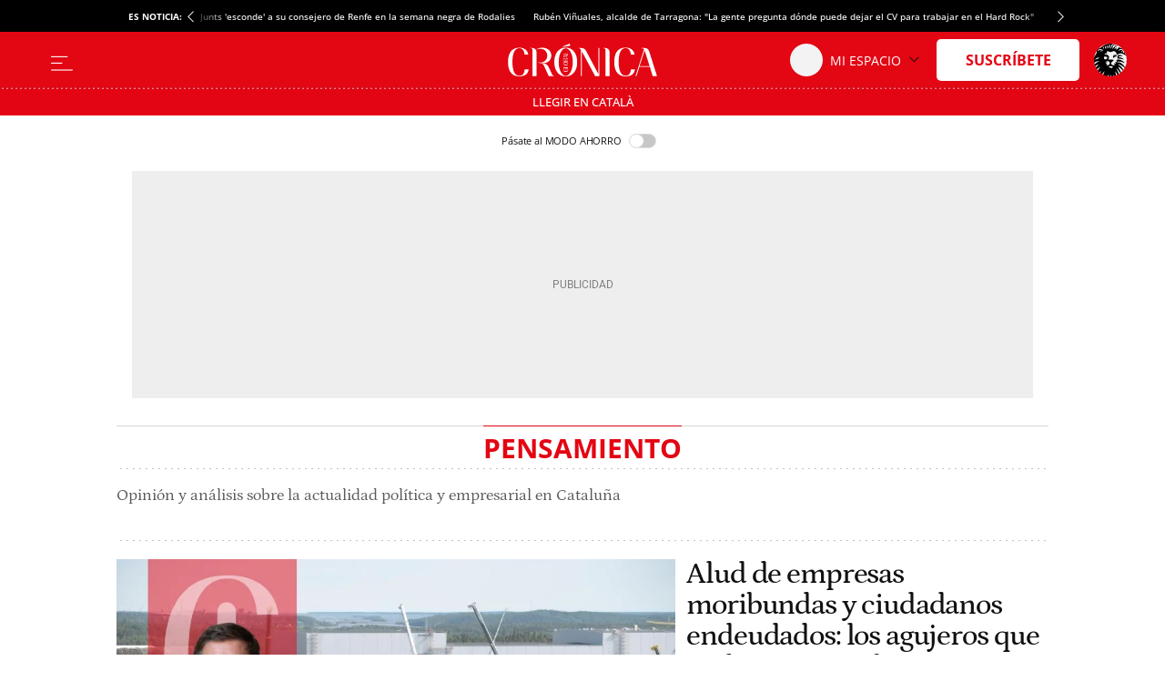

--- FILE ---
content_type: text/html; charset=UTF-8
request_url: https://cronicaglobal.elespanol.com/pensamiento/
body_size: 27842
content:
<!DOCTYPE html>
<html lang="es">    <head>

        <title>Pensamiento | Crónica Global</title>

        <link rel="preconnect" href="https://a2.elespanol.com">
            <link rel="preconnect" href="https://www.googletagmanager.com">
        <link rel="alternate" title="RSS Pensamiento | Crónica Global" href="/rss/pensamiento/" type="application/rss+xml">
                <link rel="canonical" href="https://cronicaglobal.elespanol.com/pensamiento/">
                <link rel="alternate" hreflang="es" href="https://cronicaglobal.elespanol.com/pensamiento/">
                <link rel="alternate" hreflang="ca" href="https://cronicaglobal.elespanol.com/ca/pensament/">
                <meta charset="UTF-8">
  <meta name="viewport" content="width=device-width, initial-scale=1.0, minimum-scale=1.0">
  <meta property="og:site_name" content="Crónica Global">
  <meta property="fb:pages" content="294147507392184">
  <meta name="description" content="Opinión y análisis sobre la actualidad política y empresarial en Cataluña">
  <meta property="nrbi:sections" content="Pensamiento">
  
      <link rel="shortcut icon" type="image/x-icon" href="https://a2.elespanol.com/cronicaglobal/2023/06/05/FAVICON.png">
    <link rel="apple-touch-icon" href="https://a2.elespanol.com/cronicaglobal/2023/05/16/FAVICON_1.png">
    <link rel="icon" sizes="32x32" href="https://a2.elespanol.com/cronicaglobal/2023/06/05/FAVICON_32.png">
    <link rel="icon" sizes="96x96" href="https://a2.elespanol.com/cronicaglobal/2023/05/16/FAVICON_96.png">
    <link rel="icon" sizes="180x180" href="https://a2.elespanol.com/cronicaglobal/2023/05/16/FAVICON_180.png">

                    <style>
    :root {
    --headerMainBar:134px;
    --headerReducedMainBar:62px;
    --headerBottomBar:50px;
    --headerTranslateBar:30px;
    --headerMobileMainBar:40px;
    --headerSize:calc(var(--headerMainBar) + var(--headerBottomBar) + var(--headerTranslateBar));
    --headerMainSize:calc(var(--headerReducedSize) + var(--headerTranslateBar));
    --headerReducedSize:var(--headerReducedMainBar);
    --headerMobileSize:calc(var(--headerMobileMainBar));
    --headerContainer_background:#ffff;
    --headerContainerReduced_background:#E30613;
    --mainHeaderBtnBefore_color:#323232;
    --mainHeaderBtnAfter_color:#323232;
    --mainHeaderBtnBeforeReduced_color:#ffff;
    --mainHeaderSuscribe_background:#E30613;
    --mainHeaderSuscribeIcon_color:#fff;
    --mainHeaderSuscribeReduced_color:#E30613;
    --mainHeaderSuscribeReducedIcon_color:#E30613;
    --mainHeaderSuscribeReduced_background:#ffff;
    --mainHeaderLoginText_color:#111;
    --mainHeaderLoginTextReduced_color:#fff;
    --mainHeaderLoginSuscriptor_background:#E30613;
    --mainHeaderLoginSuscriptorReduced_background:#fff;
    --mainHeaderLoginSuscriptor_color:#fff;
    --mainHeaderLoginSuscriptorReduced_color:#E30613;
    --mainHeaderBarBottomArrowSuscriptor_color:#fff;
    --mainHeaderDate_color:#868686;
    --mainHeaderLogin_color:#fff;
    --mainHeaderLogin_background:#E30613;
    --mainHeaderBorder_color:#868686;
    --mainHeaderSuscribeTextReduced_color:#E30513;
    --mainHeaderBarBottom_background:#fff;
    --mainHeaderBarBottom_color:#111;
    --mainHeaderBarBottomArrow_color:#111;
    --mainHeaderBarBottomItem_color:#111;
    --mainHeaderTopBar_color:#fff;
    --mainHeaderTopBar_background:#E30613;
    --mainHeaderBurguerArrow_color:#111;
    --barTranslate_Display:flex;
    --barTranslate_Background:#E30513;
    --barTranslate_Color:#fff;
    --barTranslateBorder_Color:#fff;
    --widthLogo:314px;
    --heightLogo:80px;
    --widthMobileLogo:142px;
    --heightMobileLogo:28px;
    --heightLogoReduced:36px;
    --widthLogoReduced:186px;
    --heightMobileLogoReduced:24px;
    --widthMobileLogoReduced:100px;
    --headingTopBorder_color:#E30613;
    --artOpinion_background:#F9F9F6;
    --artOpinionBorder_color:#8F8F8F;
    --portadillasTitleFontSizeBandera16:calc(23px - 2px);
    --portadillasTitleLineHeightBandera16:calc(24px + 4px);
    --portadillasMobileTitleFontSizeBandera16:20px;
    --portadillasMobileTitleLineHeightBandera16:21px;
    --portadillasPaginationBotonColor:#E30613;
    --portadillasPaginationBotonBorderColor:#E30613;
    --portadillasPaginationBotonBackgroundHover:#FFE3E3;
    --portadillasPaginationBotonBackgroundActive:#E30513;
    --portadillasHeadingAuthorFonts:'Petrona', sans-serif;
    --portadillasHeadingAuthorSize:18px;
    --portadillasHeadingAuthorLineHeight:24px;
    --lastNewsLinkColor:#E30613;
    --buscadorAuthorColor:#E30613;
    --rankingColor:#E30613;
    --colorTextHighlighted:#E30613;
    --colorBoton_background:#E30613;
    --fontGenericTitle:'Petrona', sans-serif;
    --fontGenericTitle_color:#111;
    --fontGenericSubtitle:'Petrona', sans-serif;
    --fontGenericSubtitle_color:#111;
    --fontGenericKicker:'Open Sans', sans-serif;
    --fontGenericHeadingTitle:'Open Sans', sans-serif;
    --fontGenericHeadingTitle_color:#E30613;
    --fontGenericIntro:'Petrona', sans-serif;
    --fontGenericIntro_color:#595959;
    --fontGenericInfo:'Open Sans', sans-serif;
    --fontGenericInfo_color:#595959;
    --fontGenericRelated:'Petrona', sans-serif;
    --fontGenericRelated_color:#595959;
    --fontGenericSubtitleLineHeightBig:calc(19px + 4px);
    --fontGenericSubtitleBig:calc(18px - 2px);
    --fotoRelatedFontSize:18px;
    --fotoRelatedLineHeight:20px;
    --fotoRelatedInfoFontSize:10px;
    --fotoRelatedInfoLineHeight:14px;
    --mainHeaderTopBar_background_dark:#E30613;
    --mainHeaderPanel_background_dark:#111;
    --mainHeaderSuscribe_background_dark:#E30613;
    --mainHeaderSuscribeIcon_color_dark:#fff;
    --artOpinion_background_dark:#222222;
    --artOpinionBorder_color_dark:#8F8F8F;
    --artIconPremium_background_dark:#111;
    --heightMobileLogo_dark:36px;
    --widthMobileLogo_dark:170px;
    --heightLogo_dark:80px;
    --widthLogo_dark:314px;
    --siteletterSpacingS3:-1.85px;
    --sitelineHeightS3:52px;
    --networkColor:#E30513;
    --contentColor:#E30513;
    --fontTitle:'Petrona', serif;
    --fontTitleWeight:600;
    --fontTitleMobileWeight:600;
    --fontTitleOpinion:'Petrona', serif;
    --spacingBodyTop-desktop:90px;
    --spacingBodyTop-mobile:50px;
    --btnTransBackground:#E30613;
    --btnTransColor:#fff;
    --videAdvBorder:#FFE4CD;
    --videAdvKicker:#A5917F;
    --mainHeaderLogo_url:url(https://a2.elespanol.com/cronicaglobal/2025/12/31/cronica-logo.svg);
    --mainHeaderLogoReduced_url:url(https://a2.elespanol.com/cronicaglobal/2025/12/31/cronica-logo-blanco.svg);
    --mainHeaderTopBarLogo_url:url(https://a2.elespanol.com/cronicaglobal/2023/05/13/logo-ee-white.svg);
    --mainHeaderLogoDark_url:url(https://a2.elespanol.com/cronicaglobal/2023/05/13/cronica-logo_1.svg);
    --mainHeaderLogoReducedDark_url:url(https://a2.elespanol.com/cronicaglobal/2023/05/13/cronica-logo_2.svg);
    --mainHeaderMobileLogoReducedDark_url:url(https://a2.elespanol.com/cronicaglobal/2023/05/13/cronica-logo_3.svg);
    --mainHeaderMobileLogoReduced_url:url(https://a2.elespanol.com/cronicaglobal/2023/05/13/cronica-logo-blanco_1.svg);
    --artIconPremium_url:url(https://a2.elespanol.com/cronicaglobal/2023/05/13/icon-cronica.svg);
    --showElEspanolLogo:1;
    --showDateHeader:1;
        }
</style>        
                            <link href="https://a2.elespanol.com/assets/frontpage/v5/css/index-portadillas-site_skeleton.css?v=768" rel="stylesheet" type="text/css">
        
                    <template id="idConfig">
    {"content":{"id":1217000,"data":{"isSuscriberContent":"","title":"Pensamiento | Cr\u00f3nica Global","type":"homepage","rating":false,"section":[{"name":"pensamiento","id":1217000}],"ancestorsectionname":"","contentType":"","publish_ts":1764674166,"hashtags":["Pensamiento"],"slugHashTags":["/pensamiento/"],"author":"","commentable":"","productionSection":"","stickyId":"sticky_reference","audioPlayer":{"status":"off","scope":""}}}}
</template>

<script>
    (window.jeefRemoteConfig = window.jeefRemoteConfig || []).push(JSON.parse(document.getElementById('idConfig')?.content?.textContent?.trim() || "{}"));
</script>

        
                    <script>
 (window.jeefRemoteConfig = window.jeefRemoteConfig || []).push({"ad":{"gpt":{"lazyload":{"default":"disabled"}},"formats":{"inText1":{"default":{"provider":"exco","conf":{"src":"https:\/\/player.ex.co\/player\/b630985a-bb9c-4d9b-a6ea-d3ff7ade06ff","id":"b630985a-bb9c-4d9b-a6ea-d3ff7ade06ff"}}}}}});
</script>
        
                                        <script>(window.jeefRemoteConfig = window.jeefRemoteConfig || []).push({"site":"cronicaglobal","assets":"https:\/\/a2.elespanol.com","indigitall":{"appKey":"659d71e5-bb56-4a3e-994a-3541013cd0de"},"lazyAd":{"mobile":true,"tablet":true,"desktop":true},"ad":{"gpt":{"position":{"STICKY":"sticky"},"adPaths":{"1250000":{"home":"\/20301922\/culemania\/cm_home","interior":"\/20301922\/culemania\/cm"},"5000000":{"home":"\/20301922\/cronicaglobal\/cg_home","interior":"\/20301922\/cronicaglobal\/cg"},"default":{"home":"\/20301922\/cronicaglobal\/cg_home","interior":"\/20301922\/cronicaglobal\/cg","gallery":"\/20301922\/cronicaglobal\/cg","minutoa":"\/20301922\/cronicaglobal\/cg","widget":"\/20301922\/cronicaglobal\/cg","paragraph":"\/20301922\/cronicaglobal\/cg","insurHom":"\/20301922\/cronicaglobal\/cg","insurInt":"\/20301922\/cronicaglobal\/cg","stickyHom":"\/20301922\/cronicaglobal\/cg","stickyInt":"\/20301922\/cronicaglobal\/cg","interiorRobamini":"\/20301922\/cronicaglobal\/cg","autoListContents":"\/20301922\/cronicaglobal\/cg"}},"adBidders":{"31949":{"active":false},"1000000":{"active":false,"home":{"active":true},"interior":{"active":false},"adUnits":{"970":{"appnexus":{"placementId":{"desktop":["25602833","25602835","25602836","25602837","25602838","25602839","25602840"],"mobile":["25602807","25602808","25602809","25602810","25602811","25602812"]}},"richaudience":{"pid":{"desktop":["EV4FffnE64","WvEvRPMJ0a","ushspUhEnA","Ar5cwVHRdW","BwBeGGbTeN","eMk7tHDYze","HK0VbVZ20p"],"mobile":["cpKHKwwMk6","YivxEVseZm","URQLIDL9jy","0i6kKVsaj7","8Ec4QjjrTG","TBpmcU4F8g"]}},"criteo":{"networkId":{"desktop":"11422","mobile":"11422"},"pubid":"5U8G1B_5273"},"nexx360":{"account":1056,"tagId":{"desktop":["xh06njhv","g4dx2tyb","pcbd6a0e","aw46jnxf","uaikselr","tslxkezv","yvzduyfo"],"mobile":["nrhvav0l","aqegc3z9","awc4y0st","ifmdh1kz","tckxu0lc","wilmjr23"]}},"rubicon":{"accountId":17350,"siteId":{"mobile":[564630,564648],"desktop":[564628,564646]},"zoneId":{"mobile":[3570582,3570612],"desktop":[3570580,3570606]}}},"roba":{"appnexus":{"placementId":{"mobile":["21337603","25602796","25602797","25602798","25602799","25602802","25602803","25602805"],"desktop":["25602814","25602821","25602822","25602823","25602824","25602826","25602827","25602828"]}},"richaudience":{"pid":{"mobile":["omXF2iIsIS","YHhMX4GGcY","ovX8YjTek9","3DBDL9l5wT","GTCqBFPOai","Pwb9hZAZBB","vXnRhmoUi5","rhuSskVL8l"],"desktop":["v1YCWajzSj","i49IGh0XHD","betHHgJcwr","JJhCGHZC82","CWuWWBuHA3","APtkA3DPZ2","7W1rkOB1R5","pWWBeAgyDA"]}},"criteo":{"networkId":{"mobile":"11422","desktop":"11422"},"pubid":"5U8G1B_5273"},"nexx360":{"account":1056,"tagId":{"desktop":["znrnjvbz","wpyczgjk","4kosqpcs","68mjowvn","dmlibczu","gjyxc05s","udpngdjw","vxyai7dn"]}},"rubicon":{"accountId":17350,"siteId":{"mobile":[564632,564634,564636,564638,564640,564642],"desktop":[564632,564634,564636,564638,564640,564642]},"zoneId":{"mobile":[3570584,3570586,3570588,3570590,3570592,3570594],"desktop":[3570584,3570586,3570588,3570590,3570592,3570594]}},"teads":{"pageId":189475,"placementId":{"mobile":204593},"allowedContainers":["robasuperior","roba02","roba03"]}},"sky":{"appnexus":{"placementId":{"desktop":["21337600","21337601"]}},"richaudience":{"pid":{"desktop":["kd4mIUrlNd","7QiUlE7AtP"]}},"criteo":{"networkId":{"desktop":"11422"},"pubid":"5U8G1B_5273"},"nexx360":{"account":1056,"tagId":{"desktop":["xwchyuki","qbzfclsd"]}}},"sticky":{"appnexus":{"placementId":{"mobile":["21337610"],"desktop":[]}},"richaudience":{"pid":{"mobile":["gLa62L27ea"],"desktop":[]}},"criteo":{"networkId":{"mobile":"11422","desktop":"11422"},"pubid":"5U8G1B_5273"},"nexx360":{"account":1056,"tagId":{"mobile":["ug5fskzw"],"desktop":[]}},"ogury":{"assetKey":"OGY-F403DB3FE43E","adUnitId":{"mobile":["wm-hb-foot-elespa-hatho-mfgm5axex9xr"],"desktop":[]}},"rubicon":{"accountId":17350,"siteId":{"mobile":[570452],"desktop":[564644]},"zoneId":{"mobile":[3606690],"desktop":[35706606]}}},"size1x1":[]}},"default":{"active":true,"home":{"active":true},"interior":{"active":true},"adUnits":{"970":{"appnexus":{"placementId":{"desktop":["25602833","25602835","25602836","25602837","25602838","25602839","25602840"],"mobile":["25602807","25602808","25602809","25602810","25602811","25602812"]}},"richaudience":{"pid":{"desktop":["EV4FffnE64","WvEvRPMJ0a","ushspUhEnA","Ar5cwVHRdW","BwBeGGbTeN","eMk7tHDYze","HK0VbVZ20p"],"mobile":["cpKHKwwMk6","YivxEVseZm","URQLIDL9jy","0i6kKVsaj7","8Ec4QjjrTG","TBpmcU4F8g"]}},"criteo":{"networkId":{"desktop":"11422","mobile":"11422"},"pubid":"5U8G1B_5273"},"nexx360":{"account":1056,"tagId":{"desktop":["xh06njhv","g4dx2tyb","pcbd6a0e","aw46jnxf","uaikselr","tslxkezv","yvzduyfo"],"mobile":["nrhvav0l","aqegc3z9","awc4y0st","ifmdh1kz","tckxu0lc","wilmjr23"]}},"rubicon":{"accountId":17350,"siteId":{"mobile":[564630,564648],"desktop":[564628,564646]},"zoneId":{"mobile":[3570582,3570612],"desktop":[3570580,3570606]}}},"roba":{"appnexus":{"placementId":{"mobile":["21337603","25602796","25602797","25602798","25602799","25602802","25602803","25602805"],"desktop":["25602814","25602821","25602822","25602823","25602824","25602826","25602827","25602828"]}},"richaudience":{"pid":{"mobile":["omXF2iIsIS","YHhMX4GGcY","ovX8YjTek9","3DBDL9l5wT","GTCqBFPOai","Pwb9hZAZBB","vXnRhmoUi5","rhuSskVL8l"],"desktop":["v1YCWajzSj","i49IGh0XHD","betHHgJcwr","JJhCGHZC82","CWuWWBuHA3","APtkA3DPZ2","7W1rkOB1R5","pWWBeAgyDA"]}},"criteo":{"networkId":{"mobile":"11422","desktop":"11422"},"pubid":"5U8G1B_5273"},"nexx360":{"account":1056,"tagId":{"desktop":["znrnjvbz","wpyczgjk","4kosqpcs","68mjowvn","dmlibczu","gjyxc05s","udpngdjw","vxyai7dn"]}},"rubicon":{"accountId":17350,"siteId":{"mobile":[564632,564634,564636,564638,564640,564642],"desktop":[564632,564634,564636,564638,564640,564642]},"zoneId":{"mobile":[3570584,3570586,3570588,3570590,3570592,3570594],"desktop":[3570584,3570586,3570588,3570590,3570592,3570594]}},"teads":{"pageId":189475,"placementId":{"mobile":204593},"allowedContainers":["robasuperior","roba02","roba03"]}},"sky":{"appnexus":{"placementId":{"desktop":["21337600","21337601"]}},"richaudience":{"pid":{"desktop":["kd4mIUrlNd","7QiUlE7AtP"]}},"criteo":{"networkId":{"desktop":"11422"},"pubid":"5U8G1B_5273"},"nexx360":{"account":1056,"tagId":{"desktop":["xwchyuki","qbzfclsd"]}}},"sticky":{"appnexus":{"placementId":{"mobile":["21337610"],"desktop":[]}},"richaudience":{"pid":{"mobile":["gLa62L27ea"],"desktop":[]}},"criteo":{"networkId":{"mobile":"11422","desktop":"11422"},"pubid":"5U8G1B_5273"},"nexx360":{"account":1056,"tagId":{"mobile":["ug5fskzw"],"desktop":[]}},"ogury":{"assetKey":"OGY-F403DB3FE43E","adUnitId":{"mobile":["wm-hb-foot-elespa-hatho-mfgm5axex9xr"],"desktop":[]}},"rubicon":{"accountId":17350,"siteId":{"mobile":[570452],"desktop":[564644]},"zoneId":{"mobile":[3606690],"desktop":[35706606]}}},"size1x1":[]}}},"lazyload":{"default":"native"},"discardSectionsAndTagsGpt":{"default":[]}},"disable":false,"adUser":{"disable":false},"exclusiveSegments":[],"formatTypes":{"IN_IMAGE":"inImage","RELATED":"related","INTERSTITIAL":"interstitial","SCRIPTS":"scripts","MID_ARTICLE":"midArticle","IN_TEXT_1":"inText1","IN_TEXT_2":"inText2","GPT":"gpt"},"lazyTimeout":500,"formats":{"inText1":{"default":{"provider":false}},"inText2":{"default":{"provider":false}},"related":{"1225000":{"provider":"addoor","conf":"1853"},"1250000":{"provider":"addoor","conf":"1054"},"default":{"provider":"addoor","conf":"1303"}},"midArticle":{"1225000":{"provider":"addoor","conf":{"mobile":"2554","desktop":"1433"}},"1250000":{"provider":"addoor","conf":{"mobile":"1486","desktop":"1900"}},"default":{"provider":"addoor","conf":{"mobile":"1039","desktop":"1902"}}},"sideBar":{"default":false},"inImage":{"1250000":{"provider":"seedtag","conf":"7555-6134-01"},"disabled":false,"default":{"provider":"seedtag","conf":"3578-3099-01"}},"scripts":{"default":"AdVidoomy"},"providers":{"SUNMEDIA":"sunmedia","OUTBRAIN":"outbrain","ADDOOR":"addoor","TABOOLA":"taboola","ADVIDOOMY":"AdVidoomy","SEEDTAG":"seedtag","ADGAGE":"adgage","GPT":"gpt","EXCO":"exco"},"gpt":{"default":"gpt"},"interstitial":{"default":{"provider":"adgage","conf":"https:\/\/cdn.adkaora.space\/elespanol\/generic\/prod\/adk-init.js"}}},"stickyConfig":{"home":true,"content":true,"disableMobile":true},"disableAd1x1":{"default":false},"vidoomy":"on","enableVidoomySections":{"default":true,"sectionIds":{"5000000":false}},"scriptsBeforeGPT":{"default":"\/\/scripts.ssm.codes\/cronicaglobalelespanolcom.js"},"enableRefreshGPT":{"default":true},"scriptsAfterGPT":{"default":false}},"geaConfig":{"publicationId":"cronicaglobal.com","name":"Cronica Global","subscriptionCookieName":"scg","paywall":{"disabled":true,"name":"hnee_muggle_cg","maxViews":4,"type":"footer","sectionsFree":["suscripciones"],"innerHTML":"<div class=\"tp-container-inner\"><iframe id=\"offer_ef2a14e9fa9d75eaa53f-0\" name=\"offer_ef2a14e9fa9d75eaa53f-0\" title=\"offer_ef2a14e9fa9d75eaa53f-0\" scrolling=\"no\" allowtransparency=\"true\" allow=\"payment\" allowfullscreen=\"true\" src=\"https:\/\/buy.tinypass.com\/checkout\/template\/cacheableShow?aid=HEQTYbTpKq&amp;templateId=OTBZ44U9VZGM&amp;gaClientId=1926433640.1666948881&amp;offerId=fakeOfferId&amp;experienceId=OTPMEPOS6N5C&amp;iframeId=offer_ef2a14e9fa9d75eaa53f-0&amp;displayMode=inline&amp;pianoIdUrl=https%3A%2F%2Fsocial.elespanol.com%2Fid%2F&amp;widget=template&amp;url=${callBack}\" frameborder=\"0\" style=\"overflow: hidden; background-color: transparent; border: 0px; width: ${window_width}px; height: 600px;\"><\/iframe><\/div>"}},"stats":{"isOkDomains":true,"analytics":{"disabled":false,"all":"UA-58108281-1","uas":{"1250000":"UA-124333172-1","default":{"DATALAKE":"UA-58108281-20","GMG":"UA-198308061-1","CRONICAGLOBAL":"UA-43866693-1"}},"uasGA4":{"default":["G-HKP6ECEF8C","G-21KQFMX4JT"],"piano":"G-HKP6ECEF8C"}},"comscore":{"disabled":false,"c1":"2","c2":"19999699","pageCandidate":"\/comscore\/json\/","firstParty":true},"gfk":{"mediaID":"CronicaglobalelespanolWeb","url":"\/\/es-config.sensic.net\/s2s-web.js","urlPre":"\/\/es-config-preproduction.sensic.net\/s2s-web.js","disabled":false,"cp1Default":"cronicaglobal.elespanol.com","cp1DefaultApp":"com.elespanol"},"optimalNetwork":{"isEnable":true},"webvitals":{"disabled":false},"liveRamp":{"disabled":false}},"dyn":{"addevwebJS":{"discardSectionsAndTags":{"default":[]}}},"user":{"userRoutes":{"wsSecure":"https:\/\/seguro.elespanol.com\/static\/sortingHat.js","wsSecureHomeDomain":"https:\/\/www.elespanol.com\/static\/sortingHat.js","fluffyDoor":"https:\/\/seguro.elespanol.com\/usuarios\/login\/modal\/","logoutPage":"https:\/\/seguro.elespanol.com\/usuarios\/logout\/","loginPageAMP":"https:\/\/seguro.elespanol.com\/amp\/usuarios\/login\/","subscriptionPage":"https:\/\/www.elespanol.com\/suscripciones\/","ws":"https:\/\/cronicaglobal.elespanol.com\/static\/sortingHat.js","profilePage":"https:\/\/cronicaglobal.elespanol.com\/usuarios\/perfil\/","loginPage":"https:\/\/seguro.elespanol.com\/cronicaglobal\/usuarios\/login\/","home":"https:\/\/cronicaglobal.elespanol.com","stage":"cronicaglobal"},"piano_modals":{"user":{"login":{"stage":"cronicaglobal"},"register":{"stage":"cronicaglobal"},"restore":{"stage":"cronicaglobal"},"new-password":{"stage":"cronicaglobal"}}}},"sectionsIds":{"home":5000000,"culemania":1250000,"cronicadirecto":1225000},"linkslp":{"legalpolicy":"https:\/\/www.elespanol.com\/aviso_legal\/"},"subDomain":".elespanol.com","social":{"facebook":{"redirectUri":"http:\/\/www.elespanol.com\/dummy\/social\/close\/","appId":"154344738239486"}},"sharedConfRRSS":{"twitter":{"via":{"1250000":"culemanias","default":"cronicaglobal"}}},"comments":{"enabled":false},"app":{"disableInterface":false},"pathConfigs":{"culemania":{"paths":["\/culemania\/"],"specific":{"sectionsIds":{"home":1250000}}}},"loteria":{"ws":{"principalPrizes":"https:\/\/www.elespanol.com\/services\/lottery\/data\/{YEAR}\/principal-prices\/"}}})</script>

    <script id="critical">(function(){function p(t,e){if(!(t instanceof e))throw new TypeError("Cannot call a class as a function")}function O(t){"@babel/helpers - typeof";return O=typeof Symbol=="function"&&typeof Symbol.iterator=="symbol"?function(e){return typeof e}:function(e){return e&&typeof Symbol=="function"&&e.constructor===Symbol&&e!==Symbol.prototype?"symbol":typeof e},O(t)}function h(t,e){if(O(t)!="object"||!t)return t;var r=t[Symbol.toPrimitive];if(r!==void 0){var n=r.call(t,e||"default");if(O(n)!="object")return n;throw new TypeError("@@toPrimitive must return a primitive value.")}return(e==="string"?String:Number)(t)}function L(t){var e=h(t,"string");return O(e)=="symbol"?e:String(e)}function j(t,e){for(var r=0;r<e.length;r++){var n=e[r];n.enumerable=n.enumerable||!1,n.configurable=!0,"value"in n&&(n.writable=!0),Object.defineProperty(t,L(n.key),n)}}function d(t,e,r){return e&&j(t.prototype,e),r&&j(t,r),Object.defineProperty(t,"prototype",{writable:!1}),t}typeof Object.assign!="function"&&Object.defineProperty(Object,"assign",{value:function(e,r){"use strict";if(e==null)throw new TypeError("Cannot convert undefined or null to object");for(var n=Object(e),i=1;i<arguments.length;i++){var a=arguments[i];if(a!=null)for(var c in a)Object.prototype.hasOwnProperty.call(a,c)&&(n[c]=a[c])}return n},writable:!0,configurable:!0});var W=window;function k(t){return t!==void 0}function m(t,e,r){var n=t.split("."),i=r||W;!(n[0]in i)&&i.execScript&&i.execScript("var "+n[0]);for(var a;n.length&&(a=n.shift());)!n.length&&k(e)?i=i[a]=e:i[a]?i=i[a]:i=i[a]={};return i}function A(t){if(t===void 0)throw new ReferenceError("this hasn't been initialised - super() hasn't been called");return t}function C(t,e){if(e&&(O(e)==="object"||typeof e=="function"))return e;if(e!==void 0)throw new TypeError("Derived constructors may only return object or undefined");return A(t)}function y(t){return y=Object.setPrototypeOf?Object.getPrototypeOf.bind():function(r){return r.__proto__||Object.getPrototypeOf(r)},y(t)}function N(t,e){return N=Object.setPrototypeOf?Object.setPrototypeOf.bind():function(n,i){return n.__proto__=i,n},N(t,e)}function g(t,e){if(typeof e!="function"&&e!==null)throw new TypeError("Super expression must either be null or a function");t.prototype=Object.create(e&&e.prototype,{constructor:{value:t,writable:!0,configurable:!0}}),Object.defineProperty(t,"prototype",{writable:!1}),e&&N(t,e)}var x=d(function t(e){p(this,t),this.type=e,this.target=null,this.currentTarget=null});function G(t,e,r){return e=y(e),C(t,U()?Reflect.construct(e,r||[],y(t).constructor):e.apply(t,r))}function U(){try{var t=!Boolean.prototype.valueOf.call(Reflect.construct(Boolean,[],function(){}))}catch(e){}return(U=function(){return!!t})()}m("jeef.events.DOMEvent");var o=function(t){g(e,t);function e(r){var n;return p(this,e),n=G(this,e,[r]),n.native={},n.prop=0,n.currentTarget={},n.innerHandler=null,n.nativeType=null,n}return d(e,[{key:"unlisten",value:function(){this.currentTarget.removeEventListener(this.nativeType,this.innerHandler)}}]),e}(x);o.ON_DOM_SWYPE_TOP="onDOMSwypeTop";o.ON_DOM_SWYPE_BOT="onDOMSwypeBot";o.ON_DOM_SWYPE_LEFT="onDOMSwypeLeft";o.ON_DOM_SWYPE_RIGHT="onDOMSwypeRight";o.ON_DOM_SCROLL_TOP="onDOMScrollTop";o.ON_DOM_SCROLL_BOTTOM="onDOMScrollBottom";o.ON_DOM_SCROLL_LEFT_MAX="onDomScrollLeftMax";o.ON_DOM_SCROLL_LEFT_PROGRESS="onDomScrollLeftProgress";o.ON_DOM_SCROLL_PROGRESS="onDOMScrollProgress";o.ON_DOM_SCROLL="onDOMScroll";o.ON_DOM_RESIZE="onDOMResize";o.ON_DOM_CONTRASCROLL_UP="onDOMContraScrollUp";o.ON_DOM_CONTRASCROLL_DOWN="onDOMContraScrollDown";o.ON_DOM_LOAD="load";o.ON_DOM_CONTENT_LOADED="DOMContentLoaded";o.ON_DOM_CLICK="click";o.ON_DOM_KEYUP="keyup";o.ON_DOM_KEYDOWN="keydown";o.ON_DOM_SUBMIT_FORM="submit";o.ON_DOM_SELECT_CHANGE="change";o.ON_DOM_SELECT_FOCUS="focus";o.ON_DOM_MOUSE_ENTER="mouseenter";o.ON_DOM_MOUSE_LEAVE="mouseleave";o.ON_DOM_MESSAGE="message";o.ON_DOM_SCROLL_GREATERTHAN="onDOMScrollGreaterThan";o.ON_DOM_SCROLL_LESSTHAN="onDOMScrollLessThan";window.jeef.events.DOMEvent=o;m("jeef.events");jeef.provide=m;function P(t,e,r,n){if(t){var i=n||this,a=function S(f){var s=new o,v;return s.type=e,s.target=f.srcElement||f.target,s.delegateTarget=t,s.currentTarget=f.currentTarget,s.native=f,s.innerHandler=S,s.nativeType=e,v=r.apply(n,[s]),v===!1&&(f.stopPropagation(),f.preventDefault()),v};if(t.addEventListener){var c=["mouseenter","mouseleave","mousedown","resize","orientationchange","scroll"],b=["touchstart","touchend","touchmove"];return c.indexOf(e)>-1?t.addEventListener(e,a,{passive:!0}):b.indexOf(e)>-1?t.addEventListener(e,a,{passive:!1}):t.addEventListener(e,a,!1),a}else t.listen&&t.listen(e,r,n)}else console.error("Se ha intentado escuchar eventos de un elemento no definido")}function H(t,e,r,n){t.removeEventListener?t.removeEventListener(e,r):t.unlisten&&t.unlisten(e,r,n)}window.jeef.events.listen=P;window.jeef.events.unlisten=H;m("jeeiSite.dyn.DynManager");var D={components:{PODCAST:"podcast",GALLERY:"gallery",GALLERY_NEWS:"gallerynews",ADLOAD:"adLoad",BOLSA_GRAPH:"bolsa_graph",BOLSA_MODULE:"bolsa_module",OPTA:"opta",COUNT_DOWN:"count_down",SPOTIM:"spot_im",INVERTIA_COMPANY_FINANCIAL_DATA:"invertia_company_financial_data",INVERTIA_COMPANY_REAL_TIME:"invertia_company_real_tiome",INVERTIA_COMPANY_MEDIUM_REAL_TIME:"invertia_company_mediaum_real_tiome",INVERTIA_COMPANY_TECH_ANALYSIS:"invertia_tech_analysis",INVERTIA_INDEXES:"invertia_indexes",INVERTIA_COMPANY_QUOTE:"invertia_quote",INVERTIA_COMPANY_FULL_QUOTE:"invertia_full_quote",INVERTIA_TAB_MARKET_OVERVIEW:"invertia_tab_market_oveview",POLL:"poll",OPTA_CYCLING_LIVE:"opta_cycling_live",OPTA_TENNIS_LIVE:"opta_tennis_live",OPTA_BASKET_LIVE:"opta_basket_live",OPTA_HANDBALL_LIVE:"opta_handball_live",POP:"pop",LIVEBLOG:"liveblog",ELECCIONES:"elecciones 26J",ADVSM_YOUTUBE:"advsm_youtube",CAROUSEL_GIFFS:"carousel_giffs",OPTA_SCORE:"opta_score",SURVEY_TOP_100:"survey_top_100",DARK_MODE:"dark_mode"},data:{SOCIAL:"social",LAZYLOAD:"lazy",INFO:"info",INFO_AD:"infoAd",COMMENTINFO:"commentInfo",COMMENTNUM:"commentNum",SOCIAL_FOLLOWERS:"socialFollowers",INFO_PROMOTIONS:"infoPromotions",INFO_SWG:"infoSWG",INFO_EDITIONV2_NEWS:"infoEditionv2News",FN:"fn"},triggers:{ON_LOAD:"load",ON_DOM_CONTENT_LOADED:"DOMContentLoaded",ON_DOM_CONTENT_LOADED2:"DOMContentLoaded2",ON_DOM_CONTENT_LOADED3:"DOMContentLoaded3",ON_AD_READY:"adReady",ON_WIZARD:"onWizard",ON_BASE_READY:"onBaseReady"}},Ie=D.triggers,Y=D.data,Re=D.components;window.jeeiSite.dyn.triggers=D.triggers;window.jeeiSite.dyn.data=D.data;window.jeeiSite.dyn.components=D.components;var l={elespanol:"elespanol",cronicavasca:"cronicavasca",cronicaglobal:"cronicaglobal",metropoliabierta:"metropoliabierta",elespanolb:"elespanolb"};var K=function(){var e,r=window.location.hostname;switch(!0){case r.includes(l.metropoliabierta):e=l.metropoliabierta;break;case r.includes(l.cronicaglobal):e=l.cronicaglobal;break;case r.includes(l.cronicavasca):e=l.cronicavasca;break;case r.includes(l.elespanolb):e=l.elespanolb;break;default:e=l.elespanol;break}return e},V=K();var F=function(){function t(){p(this,t)}return d(t,null,[{key:"init",value:function(){(function(){var r=window.location.hostname.replace(/^www\./,"").toLowerCase(),n=window.location.href.toLowerCase();if(!r.endsWith("elespanol.com")&&!n.includes("preview")){document.documentElement.innerHTML="";var i=document.createElement("meta");i.name="robots",i.content="none",document.head&&document.head.insertBefore(i,document.head.firstChild),document.body&&document.body.remove()}})()}}]),t}();m("jeeiSite.dyn.DynManager");var I=null;window.marfeel=window.marfeel||{cmd:[]};var z=function(){function t(){p(this,t),P(document,"DOMContentLoaded",function(){window.jeeiSite.dyn.DOMContentLoaded=!0,F.init()})}return d(t,[{key:"load",value:function(r){var n=!1;Array.isArray(r)&&r.forEach(function(u){if(u.type===Y.INFO){var E,R=u==null||(E=u.params)===null||E===void 0?void 0:E.elements;Array.isArray(R)&&R.forEach(function(w){w!=null&&w.data.isSuscriberContent&&(n=!0)})}});function i(u){return decodeURIComponent(escape(window.atob(u)))}var a=Math.floor(Date.now()/1e3);function c(u,E){return u[E]&&u[E]>=a}var b="juid",S=null,f=!1;if(n){var s,v=(s=document.cookie.split(";").find(function(u){return u.trim().startsWith(b+"=")}))===null||s===void 0?void 0:s.split("=")[1];if(v){var M;if(S=JSON.parse(i(v.split(".")[1])),(M=S)!==null&&M!==void 0&&M.products){var T,_=(T=S)===null||T===void 0?void 0:T.products;switch(V){case l.cronicavasca:f=c(_,"SCV");break;case l.cronicaglobal:f=c(_,"SCG");break;case l.elespanol:case l.magas:case l.metropoliabierta:case l.elespanolb:default:switch(window.location.pathname.split("/")[1]){case"invertia":f=c(_,"SUS")||c(_,"SUI");break;case"el-cultural":f=c(_,"SUS")||c(_,"SUE")||c(_,"CULW");break;default:f=c(_,"SUS")||c(_,"SUE")}break}}if(n&&!f){var B=".content-not-granted-paywall {display:none}";document.head.insertAdjacentHTML("beforeend",'<style id="critical-no-granted">'.concat(B,"</style>"))}}}window.jeeiSite.dyn.toLoad.push(r)}}],[{key:"getInstance",value:function(){return I||(I=new t),I}}]),t}();window.jeeiSite.dyn.DynManager=z;window.jeeiSite.dyn.toLoad=[];})();

</script>
    <script nomodule src="https://a2.elespanol.com/assets_js/web/v2/portada.min.js?v=1269" defer></script>
    <script type="module" src="https://a2.elespanol.com/assets_js/web/v2/portada_module.min.js?v=1269" defer></script>

                    

                                <script type="text/javascript">
    const data = [{
        "container": "",
        "type": jeeiSite.dyn.data.INFO,
        "trigger": "",
        "params": {"elements":[{"id":1217000,"data":{"isSuscriberContent":"","title":"Pensamiento | Cr\u00f3nica Global","type":"homepage","rating":false,"section":[{"name":"pensamiento","id":1217000}],"ancestorsectionname":"","contentType":"","publish_ts":1764674166,"hashtags":"Pensamiento","slugHashTags":"/pensamiento/","author":"","commentable":"","productionSection":"","stickyId":"sticky_reference","audioPlayer":{"status":"off","scope":""},"xVersion":1}}],"main":1217000}
    }];
    jeeiSite.dyn.DynManager.getInstance().load(data);
</script>                       <script type="application/ld+json">[
    {
        "@context": "https://schema.org",
        "@type": "NewsMediaOrganization",
        "name": "Cr\u00f3nica Global",
        "image": "https://a2.elespanol.com/cronicaglobal/static/ESPEspanol/img/cronicaglobal-logo.png?hash=1c7f",
        "sameAs": [
            "https://facebook.com/pages/Cr%C3%B3nica-Global/294147507392184",
            "https://www.youtube.com/c/Cronicaglobal2013",
            "https://www.linkedin.com/company/cr-nica-global-2013-s-l-",
            "https://www.whatsapp.com/channel/0029VaFrXuHKGGGDFd4Lxa0I",
            "https://www.instagram.com/cronicaglobal",
            "https://www.twitter.com/CronicaGlobal"
        ]
    },
    {
        "@context": "https://schema.org",
        "@type": "SiteNavigationElement",
        "name": "Cr\u00f3nica Global",
        "url": "https://cronicaglobal.elespanol.com/",
        "hasPart": [
            {
                "name": "Home",
                "url": "https://cronicaglobal.elespanol.com/"
            },
            {
                "name": "Pol\u00edtica",
                "url": "https://cronicaglobal.elespanol.com/politica/"
            },
            {
                "name": "Business",
                "url": "https://cronicaglobal.elespanol.com/business/"
            },
            {
                "name": "Vida",
                "url": "https://cronicaglobal.elespanol.com/vida/"
            },
            {
                "name": "Creaci\u00f3n",
                "url": "https://cronicaglobal.elespanol.com/creacion/"
            },
            {
                "name": "Pensamiento",
                "url": "https://cronicaglobal.elespanol.com/pensamiento/"
            },
            {
                "name": "Viajes",
                "url": "https://cronicaglobal.elespanol.com/viajes/"
            },
            {
                "name": "Gastronom\u00eda",
                "url": "https://cronicaglobal.elespanol.com/gastronomia/"
            },
            {
                "name": "Historia",
                "url": "https://cronicaglobal.elespanol.com/historia/"
            },
            {
                "name": "Primeras Planas",
                "url": "https://cronicaglobal.elespanol.com/primeras-planas/"
            },
            {
                "name": "En voz baja",
                "url": "https://cronicaglobal.elespanol.com/en-voz-baja/"
            },
            {
                "name": "Club Cr\u00f3nica Global",
                "url": "https://club.cronicaglobal.com/"
            },
            {
                "name": "Metropoli",
                "url": "https://www.metropoliabierta.com/"
            },
            {
                "name": "Culeman\u00eda",
                "url": "/culemania/"
            },
            {
                "name": "Letra Global",
                "url": "/letraglobal/"
            },
            {
                "name": "Consumidor",
                "url": "https://www.consumidorglobal.com/"
            },
            {
                "name": "Hule y Mantel",
                "url": "https://www.huleymantel.com/"
            },
            {
                "name": "Atl\u00e1ntico Hoy",
                "url": "https://www.atlanticohoy.com/"
            },
            {
                "name": "Cr\u00f3nica Vasca",
                "url": "https://cronicavasca.elespanol.com/"
            },
            {
                "name": "Condiciones de compra",
                "url": "https://cronicaglobal.elespanol.com/condiciones-de-compra/"
            },
            {
                "name": "Nosotros",
                "url": "https://cronicaglobal.elespanol.com/quienes-somos/"
            },
            {
                "name": "Aviso Legal",
                "url": "https://cronicaglobal.elespanol.com/aviso-legal/"
            },
            {
                "name": "RSS",
                "url": "https://cronicaglobal.elespanol.com/rss/latest/"
            },
            {
                "name": "Pol\u00edtica de cookies",
                "url": "https://cronicaglobal.elespanol.com/politica-de-cookies/"
            },
            {
                "name": "Pol\u00edtica de privacidad",
                "url": "https://cronicaglobal.elespanol.com/politica-de-privacidad/"
            },
            {
                "name": "Las principales empresas de Catalu\u00f1a",
                "url": "https://cronicaglobal.elespanol.com/ranking-empresas-catalanas/"
            },
            {
                "name": "Las principales empresas de Espa\u00f1a",
                "url": "https://cronicaglobal.elespanol.com/ranking-empresas-espana/"
            },
            {
                "name": "Recomendados",
                "url": "https://cronicaglobal.elespanol.com/recomendados/"
            }
        ]
    },
    {
        "@context": "https://schema.org",
        "@type": "BreadcrumbList",
        "itemListElement": [
            {
                "@type": "ListItem",
                "position": 1,
                "item": {
                    "@id": "https://cronicaglobal.elespanol.com/",
                    "name": "Home"
                }
            },
            {
                "@type": "ListItem",
                "position": 2,
                "item": {
                    "@id": "https://cronicaglobal.elespanol.com/pensamiento/",
                    "name": "Pensamiento"
                }
            }
        ]
    }
]</script>
                    
    
    </head>


<body id="id-body">
<!-- Google Tag Manager (noscript) -->
<noscript>
    <iframe src="https://www.googletagmanager.com/ns.html?id=GTM-TVXJ4X5" height="0" width="0" style="display:none;visibility:hidden"></iframe>
</noscript>
<!-- End Google Tag Manager (noscript) -->
    <div id="fbody" class="sectionid_1217000 " data-translated="ca" noToken >

        
    <div class="Trends ed-submenu" data-scrollrightmax="false" data-scrollleftmax="false">

                    <div class="ed-trends">
    <span class="ed-trends__title">ES NOTICIA:</span>

    <div class="ed-trends__carrusel" data-carrusel="" data-carousel-type="trends">
        <div class="carrusel-viewport" data-carrusel-viewport="" >
                            <div class="carrusel-item" data-carrusel-item="">
                    <a href="https://cronicaglobal.elespanol.com/politica/20260125/junts-esconde-consejero-renfe-semana-negra-rodalies/1003742726138_0.html?utm_cmp_rs=trends">Junts &#039;esconde&#039; a su consejero de Renfe en la semana negra de Rodalies</a>
                </div>
                            <div class="carrusel-item" data-carrusel-item="">
                    <a href="https://cronicaglobal.elespanol.com/politica/20260125/ruben-vinuales-tarragona-pregunta-cv-hard-rock/1003742726134_0.html?utm_cmp_rs=trends">Rubén Viñuales, alcalde de Tarragona: &quot;La gente pregunta dónde puede dejar el CV para trabajar en el Hard Rock&quot;</a>
                </div>
                            <div class="carrusel-item" data-carrusel-item="">
                    <a href="https://cronicaglobal.elespanol.com/vida/20260125/doctor-quiroga-salud-mental-entenderse-aislado-cuerpo/1003742726029_0.html?utm_cmp_rs=trends">El doctor Quiroga: “La salud mental no puede entenderse como algo aislado del cuerpo”</a>
                </div>
                            <div class="carrusel-item" data-carrusel-item="">
                    <a href="https://cronicaglobal.elespanol.com/business/20260125/milan-fabricante-iconicas-combina-industria-rentabilidad-patrimonio/1003742724603_0.html?utm_cmp_rs=trends">Milan, la fabricante de las icónicas gomas de borrar que combina industria, rentabilidad y patrimonio</a>
                </div>
                            <div class="carrusel-item" data-carrusel-item="">
                    <a href="https://cronicaglobal.elespanol.com/creacion/20260125/carlos-marmol-celebra-nicanor-parra/1003742726409_0.html?utm_cmp_rs=trends">Carlos Mármol celebra a Nicanor Parra</a>
                </div>
                            <div class="carrusel-item" data-carrusel-item="">
                    <a href="https://cronicaglobal.elespanol.com/historia/20260123/desconocida-gaudi-expuesta-centenario-etapa-orientalista-modernismo-trt/1003742724622_0.html?utm_cmp_rs=trends">La cara más desconocida de Gaudí</a>
                </div>
                            <div class="carrusel-item" data-carrusel-item="">
                    <a href="https://cronicaglobal.elespanol.com/mas-economia/20260123/ikea-girona-restaurante-swedish-bite-mercado-circular-trt/1003742725380_0.html?utm_cmp_rs=trends">El nuevo IKEA de Girona: restaurante &#039;Swedish Bite</a>
                </div>
                            <div class="carrusel-item" data-carrusel-item="">
                    <a href="https://cronicaglobal.elespanol.com/gastronomia/20260123/fiesta-calcotada-pueblo-tarragona-multiples-actividades-domingo-trt/1003742725816_0.html?utm_cmp_rs=trends">La gran fiesta de la calçotada llega a este pueblo de Tarragona</a>
                </div>
                            <div class="carrusel-item" data-carrusel-item="">
                    <a href="https://metropoliabierta.elespanol.com/vivir-en-barcelona/20260123/cabalgata-dels-tombs-aplaza-mal-tiempo-edicion-postbicentenaria/1003742726001_0.html?utm_cmp_rs=trends">La 201ª cabalgata dels Tres Tombs</a>
                </div>
                            <div class="carrusel-item" data-carrusel-item="">
                    <a href="https://cronicavasca.elespanol.com/sociedad/20260123/josu-mazas-librero-libros-bilbao-clasificados-almacenes-trt/1003742724732_0.html?utm_cmp_rs=trends">Los libros más raros de Bilbao</a>
                </div>
                            <div class="carrusel-item" data-carrusel-item="">
                    <a href="https://cronicaglobal.elespanol.com/culemania/palco/20260123/victor-font-propone-plebiscito-modelo-laporta-barca/1003742726025_0.html?utm_cmp_rs=trends">Víctor Font propone un plebiscito</a>
                </div>
                            <div class="carrusel-item" data-carrusel-item="">
                    <a href="https://cronicaglobal.elespanol.com/letraglobal/cine-teatro/20260123/robo-nueva-vuelta-tuerca-golpe-siglo/1003742726098_0.html?utm_cmp_rs=trends">‘El Robo’</a>
                </div>
                            <div class="carrusel-item" data-carrusel-item="">
                    <a href="https://www.atlanticohoy.com/palmas/apertura-confirmada-daiwa-abre-su-segundo-buffet-japones-lujo-en-palmas-gran-canaria_1556497_102.html">Daiwa abre su segundo buffet japonés</a>
                </div>
                            <div class="carrusel-item" data-carrusel-item="">
                    <a href="https://www.consumidorglobal.com/hogar/gonzalo-bernardos-economista-gastar-ingresa-problema_17824_102.html">Gonzalo Bernardos, economista</a>
                </div>
                            <div class="carrusel-item" data-carrusel-item="">
                    <a href="https://www.huleymantel.com/despensa/tendencia-vino-blanco-explicada-en-8-vinos-mas-alla-albarino-godello_103399_102.html">La tendencia del vino blanco</a>
                </div>
                            <div class="carrusel-item" data-carrusel-item="">
                    <a href="https://metropoliabierta.elespanol.com/rss/?utm_cmp_rs=trends">Metrópoli Abierta</a>
                </div>
                            <div class="carrusel-item" data-carrusel-item="">
                    <a href="https://cronicavasca.elespanol.com/rss/?utm_cmp_rs=trends">Crónica Vasca</a>
                </div>
                            <div class="carrusel-item" data-carrusel-item="">
                    <a href="https://cronicaglobal.elespanol.com/culemania/?utm_cmp_rs=trends">Culemanía</a>
                </div>
                            <div class="carrusel-item" data-carrusel-item="">
                    <a href="https://cronicaglobal.elespanol.com/letraglobal/?utm_cmp_rs=trends">Letra Global</a>
                </div>
                            <div class="carrusel-item" data-carrusel-item="">
                    <a href="https://www.consumidorglobal.com/">Consumidor Global</a>
                </div>
                            <div class="carrusel-item" data-carrusel-item="">
                    <a href="https://www.huleymantel.com/">Hule y Mantel</a>
                </div>
                            <div class="carrusel-item" data-carrusel-item="">
                    <a href="https://www.atlanticohoy.com/">Atlántico Hoy</a>
                </div>
                    </div>

        <div class="carrusel-nav" data-carrusel-nav="">
            <div class="controls" data-carrusel-nav-controls="">
                <a class="controls__dot" data-status="off"></a>
                <a class="controls__dot" data-status="off"></a>
            </div>
            <button class="btn-carrusel btn-carrusel--prev" data-carrusel-prev="" data-status="on">
                <span class="icon icon-arrow-left"></span>
            </button>
            <button class="btn-carrusel btn-carrusel--next" data-carrusel-next="" data-status="on">
                <span class="icon icon-arrow-right"></span>
            </button>
        </div>

    </div>
</div>
        
        
        
    </div>

                    <header class="header-container">
    <div class="content-main-header">
    <div class="main-header">

        <button class="main-header__menu-btn" data-type="toggler" data-target="burguer-container,self,id-body" data-toggler-type="menu"
        data-action="toggle" data-status="off"></button>
            
        <div class="main-header__logo">
    <div title="Crónica Global">
                    <a class="main-header__link"
               href="https://cronicaglobal.elespanol.com/"
               title="Crónica Global">
                <span class="hidden-text">Crónica Global</span>
            </a>
            </div>

    
</div>

                    <div class="main-header__wrapper">
                                        <div class="main-header__wrapper-user">
        <button class="main-header__user" data-status="off" data-type="toggler" data-target="menu-login"
        data-toggler-type="menu" id="user_login_signin" data-subtype="login" cmp-ltrk="true"
        cmp-ltrk-idx="1">
    <span class="main-header__login" data-value="MB"></span>
    <span class="main-header__txt"></span>
    <span class="item__more"></span>
</button>        <div id="menu-login" class="menu-login" data-status="off" data-action="toggle">
    <a class="menu-login__item menu-login__item--color"
       href="//seguro.elespanol.com/cronicaglobal/usuarios/perfil/">editar perfil</a>
    <button class="menu-login__item" data-type="user" data-subtype="logout">cerrar sesión</button>
</div>        
<a class="main-header__subscribe"
   href="/suscripciones/#utm_source=gen&utm_medium=26&utm_campaign=sus1/"
   data-type="toggler" data-target="menu-login">
</a>    </div>
                                                    <a class="main-header__iconLeon" href="https://www.elespanol.com"></a>
                            </div>
        
    </div>
    </div>

            <div class="bar-translate">
                        <a id="btnTranslate" class="bar-translate__btn" href="#" onclick="setTranslateUrl(event, 'ca')">Llegir en Català </a>
</div>
<script>
    function setTranslateUrl(event, showIn) {
        event.preventDefault(); // Evita que el enlace salte antes de calcular

        // Busca el link rel="alternate" con el hreflang que coincida con showIn
        const link = document.querySelector(`link[rel="alternate"][hreflang="${showIn}"]`);
        const translateBtn = document.getElementById('btnTranslate');
        if (link) {
            // Redirige a la URL correspondiente
            window.location.href = link.href;
        } else {
            translateBtn.href = 'javascript:void(0);';
            console.warn(`No se encontró un <link rel="alternate"> con hreflang="${showIn}"`);
        }
    }
</script>
    
        <nav id="burguer-container" class="main-header__panel" data-type="toggler" data-status="off" data-action="toggle">
        <div class="main-header-content">

            <div class="main-header__container-item">

                <div class="main-header__item-burguer">
    <div class="panel__title">
        <span>Secciones</span>
    </div>
    <ul class="panel__list panel__list--dropdown">
                    <li id="nav-list-0Y16BR94J19MFAK10YG2MJ87JG-108" class="list__item" data-status="off"
    data-action="toggle">

    <a class="list__link"                            href="https://cronicaglobal.elespanol.com/politica/"
    >
        Política</a>

        </li>
                    <li id="nav-list-0Y16BR94J19MFAK10YG2MJ87JG-109" class="list__item" data-status="off"
    data-action="toggle">

    <a class="list__link"                            href="https://cronicaglobal.elespanol.com/business/"
    >
        Business</a>

        </li>
                    <li id="nav-list-0Y16BR94J19MFAK10YG2MJ87JG-110" class="list__item" data-status="off"
    data-action="toggle">

    <a class="list__link"                            href="https://cronicaglobal.elespanol.com/vida/"
    >
        Vida</a>

        </li>
                    <li id="nav-list-0Y16BR94J19MFAK10YG2MJ87JG-111" class="list__item" data-status="off"
    data-action="toggle">

    <a class="list__link"                            href="https://cronicaglobal.elespanol.com/creacion/"
    >
        Creación</a>

        </li>
                    <li id="nav-list-0Y16BR94J19MFAK10YG2MJ87JG-112" class="list__item" data-status="off"
    data-action="toggle">

    <a class="list__link"                            href="https://cronicaglobal.elespanol.com/pensamiento/"
    >
        Pensamiento</a>

        </li>
                    <li id="nav-list-0Y16BR94J19MFAK10YG2MJ87JG-2007221" class="list__item" data-status="off"
    data-action="toggle">

    <a class="list__link"                            href="https://cronicaglobal.elespanol.com/viajes/"
    >
        Viajes</a>

        </li>
                    <li id="nav-list-0Y16BR94J19MFAK10YG2MJ87JG-2008323" class="list__item" data-status="off"
    data-action="toggle">

    <a class="list__link"                            href="https://cronicaglobal.elespanol.com/gastronomia/"
    >
        Gastronomía</a>

        </li>
                    <li id="nav-list-0Y16BR94J19MFAK10YG2MJ87JG-2007222" class="list__item" data-status="off"
    data-action="toggle">

    <a class="list__link"                            href="https://cronicaglobal.elespanol.com/historia/"
    >
        Historia</a>

        </li>
                    <li id="nav-list-0Y16BR94J19MFAK10YG2MJ87JG-113" class="list__item" data-status="off"
    data-action="toggle">

    <a class="list__link"                            href="https://cronicaglobal.elespanol.com/primeras-planas/"
    >
        Primeras Planas</a>

        </li>
                    <li id="nav-list-0Y16BR94J19MFAK10YG2MJ87JG-114" class="list__item" data-status="off"
    data-action="toggle">

    <a class="list__link"                            href="https://cronicaglobal.elespanol.com/en-voz-baja/"
    >
        En voz baja</a>

        </li>
                    <li id="nav-list-0Y16BR94J19MFAK10YG2MJ87JG-212" class="list__item" data-status="off"
    data-action="toggle">

    <a class="list__link"                            href="https://club.cronicaglobal.com/"
    >
        Club Crónica Global</a>

        </li>
            </ul>
</div>

                
                <div class="main-header__item-burguer">
    <div class="panel__title">
        <span></span>
    </div>
    <ul class="panel__list panel__list--vertical"><li class="list__item">
                <a href="https://www.metropoliabierta.com/"><img src="https://a2.elespanol.com/cronicaglobal/2023/05/17/METROPOLI_-1.png" alt="Metropoli" loading="lazy">Metropoli</a>
            </li><li class="list__item">
                <a href="/culemania/"><img src="https://a2.elespanol.com/cronicaglobal/2023/05/17/CULE_-1.png" alt="Culemanía" loading="lazy">Culemanía</a>
            </li><li class="list__item">
                <a href="/letraglobal/"><img src="https://a2.elespanol.com/cronicaglobal/2023/05/17/LG_-1.png" alt="Letra Global" loading="lazy">Letra Global</a>
            </li><li class="list__item">
                <a href="https://www.consumidorglobal.com/"><img src="https://a2.elespanol.com/cronicaglobal/2023/05/17/CONSUMIDOR_-2.png" alt="Consumidor" loading="lazy">Consumidor</a>
            </li><li class="list__item">
                <a href="https://www.huleymantel.com/"><img src="https://a2.elespanol.com/cronicaglobal/2023/05/17/HULE_-1_1.png" alt="Hule y Mantel" loading="lazy">Hule y Mantel</a>
            </li><li class="list__item">
                <a href="https://www.atlanticohoy.com/"><img src="https://a2.elespanol.com/cronicaglobal/2025/01/30/Atlantico_Hoy.png" alt="Atlántico Hoy" loading="lazy">Atlántico Hoy</a>
            </li><li class="list__item">
                <a href="https://cronicavasca.elespanol.com/"><img src="https://a2.elespanol.com/cronicaglobal/2023/05/17/CV_-1.png" alt="Crónica Vasca" loading="lazy">Crónica Vasca</a>
            </li></ul>
</div>

                <div class="main-header__item-burguer">
                    <div class="row">
                        <div class="item">
    <div class="panel__title">
        <span>Premium</span>
    </div>
    <ul class="panel__list panel__list--services">
                    <li class="list__item">
                <a href="https://cronicaglobal.elespanol.com/condiciones-de-compra/">
                    Condiciones de compra
                </a>
            </li>
            </ul>
</div>
                        <div class="item">
    <div class="panel__title">
        <span>Servicios</span>
    </div>
    <ul class="panel__list panel__list--services">
                    <li class="list__item">
                <a href="https://cronicaglobal.elespanol.com/quienes-somos/">
                    Nosotros
                </a>
            </li>
                    <li class="list__item">
                <a href="https://cronicaglobal.elespanol.com/aviso-legal/">
                    Aviso Legal
                </a>
            </li>
                    <li class="list__item">
                <a href="https://cronicaglobal.elespanol.com/rss/latest/">
                    RSS
                </a>
            </li>
                    <li class="list__item">
                <a href="https://cronicaglobal.elespanol.com/politica-de-cookies/">
                    Política de cookies
                </a>
            </li>
                    <li class="list__item">
                <a href="https://cronicaglobal.elespanol.com/politica-de-privacidad/">
                    Política de privacidad
                </a>
            </li>
                    <li class="list__item">
                <a href="https://cronicaglobal.elespanol.com/ranking-empresas-catalanas/">
                    Las principales empresas de Cataluña
                </a>
            </li>
                    <li class="list__item">
                <a href="https://cronicaglobal.elespanol.com/ranking-empresas-espana/">
                    Las principales empresas de España
                </a>
            </li>
                    <li class="list__item">
                <a href="https://cronicaglobal.elespanol.com/recomendados/">
                    Recomendados
                </a>
            </li>
            </ul>
</div>
                        <div class="item">
                            <form class="searcher" action="/buscador/">
                                <input placeholder="¿Qué buscas?" name="text" class="searcher__text">
                                <button type="submit" value="Buscar" class="searcher__img"></button>
                            </form>
                        </div>
                    </div>
                </div>
            </div>

            <div class="main-header__container-rrss">
    <div class="main-header__item-rrss">
        <div class="panel__footer">
            <span class="footer__title">Síguenos en</span>
            <ul class="footer__list">

                                
                                
                                
                                
                                
                                
                                
            </ul>

                            <address class="footer__address">© 2026 Crónica Global Media, SL</address>
            
        </div>
    </div>
</div>
        </div>

    </nav>

</header>

        
                <div class="darkmode">
    <div class="darkmode__title">Pásate al MODO AHORRO</div>
    <div class="darkmode__switch" data-action="toogle" data-type="toggler" data-target="check,id-body,self" data-toggler="darkmode" data-darkmode-status="off">
        <div id="check" class="darkmode__switch--check" data-action="toogle" data-type="toggler" data-target="parent,self,id-body" data-toggler="darkmode" data-behaviour="persist" data-darkmode-status="off"></div>
    </div>
    </div>
<script>
    jeeiSite.dyn.DynManager.getInstance().load(
        [
            {
                "container": "check",
                "name": "",
                "type": jeeiSite.dyn.components.DARK_MODE,
                "trigger": jeeiSite.dyn.triggers.ON_DOM_CONTENT_LOADED3
            }
        ]
    );
</script>
    
                                    <aside id="skyizq" class="adv sky1" data-status="on" data-type-dfp="sky">
</aside>

    <script>
        jeeiSite.dyn.DynManager.getInstance().load(
            [
                {
                    "container": "skyizq",
                    "name": "",
                    "type": jeeiSite.dyn.components.ADLOAD,
                    "trigger": jeeiSite.dyn.triggers.ON_AD_READY
                }
            ]
        );
    </script>
                <aside id="skyder" class="adv sky2" data-status="on" data-type-dfp="sky">
</aside>

    <script>
        jeeiSite.dyn.DynManager.getInstance().load(
            [
                {
                    "container": "skyder",
                    "name": "",
                    "type": jeeiSite.dyn.components.ADLOAD,
                    "trigger": jeeiSite.dyn.triggers.ON_AD_READY
                }
            ]
        );
    </script>
                    
                                    <aside id="mega_mod_megasuperior" class="adv top" data-status="on" data-type-dfp="mega">
</aside>

    <script>
        jeeiSite.dyn.DynManager.getInstance().load(
            [
                {
                    "container": "mega_mod_megasuperior",
                    "name": "BD",
                    "type": jeeiSite.dyn.components.ADLOAD,
                    "trigger": jeeiSite.dyn.triggers.ON_AD_READY
                }
            ]
        );
    </script>
                    
        <div id="content" class="container">

            <div class="msg-footer"></div>

            <div id="sticky_reference"></div>

                                                <!-- no urgents -->                            
            
    
    <div class="mod mod--portadilla--top simple double">

	<div class="portadilla-top">

					<div class="heading heading--center heading--border">
				<h1 class="heading__title" title="Pensamiento">
					<span>Pensamiento</span>
				</h1>
							</div>
					
					<div class="news-image">
				<div class="news-text">
					<p>Opinión y análisis sobre la actualidad política y empresarial en Cataluña</p>
				</div>
			</div>
		
		
		
	</div>

</div>

                    					        
    

    <div class="mod mod--portadilla simple double">

    <div class="row-ee--horizontal horizontal-1">
                    <article class="art art--flag">

    
    <div class="art__media ">
    
    

    
<img src="https://a2.elespanol.com/cronicaglobal/2026/01/24/pensamiento/1003742726431_15639690_1024x576.jpg" width="1024" height="576" alt="Gonzalo Baratech opina sobre las empresas en quiebra y los ciudadanos endeudados" data-lazy-status="processed" data-lazy-info="remove loading item 1">

        
        
</div>

    <div class="art__body">
                                    <h2 class="art__title">
            <a href="https://cronicaglobal.elespanol.com/pensamiento/zona-franca/20260125/alud-empresas-moribundas-ciudadanos-endeudados-agujeros-quiere/1003742726378_12.html">Alud de empresas moribundas y ciudadanos endeudados: los agujeros que nadie quiere cubrir</a>
        </h2>

                    <div class="art__subtitle">
                <p></p><p>“Empresas vaciadas antes de quebrar y una caterva de sujetos insolventes configuran un panorama en el que las pérdidas se las comen los privados y la responsabilidad personal se diluye”</p>
            </div>
        
                    <address class="art__info">
                
                                                            <span class="art__author">Gonzalo Baratech</span>
                                                                    </address>
        
        <time datetime="2026-01-25" class="datatime">
            <span class="date">25/01/2026</span>
            <span class="hour">00:00h </span>
        </time>

    </div>
</article>
            </div>

    <div class="row-ee--horizontal horizontal-4">
                    <article class="art ">

                
    <div class="art__media ">
    
    

    
<img src="https://a2.elespanol.com/cronicaglobal/2026/01/24/pensamiento/1003742726362_15638870_1706x960.jpg" width="1706" height="960" alt="La opinadora Núria González" data-lazy-status="processed" data-lazy-info="remove loading item 2">

        
        
</div>

    <div class="art__body">
                <h2 class="art__title">
            <a href="https://cronicaglobal.elespanol.com/pensamiento/20260125/europa-menu/1003742726348_12.html">Europa en el menú</a>
        </h2>

        
                    <address class="art__info">
                
                                                            <span class="art__author">Núria González</span>
                                                                    </address>
        
        <time datetime="2026-01-25" class="datatime">
            <span class="date">25/01/2026</span>
            <span class="hour">00:00h </span>
        </time>

    </div>
</article>
                    <article class="art ">

                
    <div class="art__media ">
    
    

    
<img src="https://a2.elespanol.com/cronicaglobal/2026/01/23/pensamiento/1003742726156_15636880_1706x960.jpg" width="1706" height="960" alt="Disparos en un cristal" data-lazy-status="processed" data-lazy-info="remove loading item 3">

        
        
</div>

    <div class="art__body">
                <h2 class="art__title">
            <a href="https://cronicaglobal.elespanol.com/pensamiento/20260125/fuego-graneado/1003742726061_12.html">Fuego graneado</a>
        </h2>

        
                    <address class="art__info">
                
                                                            <span class="art__author">Toni Bolaño</span>
                                                                    </address>
        
        <time datetime="2026-01-25" class="datatime">
            <span class="date">25/01/2026</span>
            <span class="hour">00:00h </span>
        </time>

    </div>
</article>
                    <article class="art ">

                
    <div class="art__media ">
    
    

    
<img src="https://a2.elespanol.com/cronicaglobal/2026/01/24/pensamiento/1003742726393_15639206_1706x960.jpg" width="1706" height="960" alt="Manuel Peña opina sobre las infraestructuras ferroviarias de Huelva" data-lazy-status="processed" data-lazy-info="remove loading item 4">

        
        
</div>

    <div class="art__body">
                <h2 class="art__title">
            <a href="https://cronicaglobal.elespanol.com/pensamiento/20260125/huelva-abandonada-apaleada/1003742726364_12.html">Huelva abandonada y apaleada</a>
        </h2>

        
                    <address class="art__info">
                
                                                            <span class="art__author">Manuel Peña Díaz</span>
                                                                    </address>
        
        <time datetime="2026-01-25" class="datatime">
            <span class="date">25/01/2026</span>
            <span class="hour">00:00h </span>
        </time>

    </div>
</article>
                    <article class="art ">

                
    <div class="art__media ">
    
    

    
<img src="https://a2.elespanol.com/cronicaglobal/2026/01/24/pensamiento/1003742726274_15638073_1706x960.jpg" width="1706" height="960" alt="Opinión de Víctor Malo" data-lazy-status="processed" data-lazy-info="remove loading item 5">

        
        
</div>

    <div class="art__body">
                <h2 class="art__title">
            <a href="https://cronicaglobal.elespanol.com/pensamiento/zona-franca/20260124/miedo-senor-laporta/1003742726190_12.html">¿De qué tiene miedo, señor Laporta?</a>
        </h2>

        
                    <address class="art__info">
                
                                                            <span class="art__author">Víctor Malo</span>
                                                                    </address>
        
        <time datetime="2026-01-24" class="datatime">
            <span class="date">24/01/2026</span>
            <span class="hour">11:42h </span>
        </time>

    </div>
</article>
            </div>

</div>
        
        <div class="mod mod--portadilla simple double">
        <div class="row-ee mod__65-35">
            <div class="grid-ee__col col__md">
                                                    <article class="art art--flag">

    
    <div class="art__media ">
    
    

    
<img src="https://a2.elespanol.com/cronicaglobal/2026/01/23/pensamiento/1003742726220_15637449_1706x960.jpg" width="1706" height="960" alt="Ramón de España opina sobre la gestión ferroviaria del Gobierno" data-lazy-status="processed" data-lazy-info="remove loading item 6">

        
        
</div>

    <div class="art__body">
                                    <h2 class="art__title">
            <a href="https://cronicaglobal.elespanol.com/pensamiento/manicomio-global/20260124/sufle-emocional/1003742726217_12.html">El suflé emocional</a>
        </h2>

        
                    <address class="art__info">
                
                                                            <span class="art__author">Ramón de España</span>
                                                                    </address>
        
        <time datetime="2026-01-24" class="datatime">
            <span class="date">24/01/2026</span>
            <span class="hour">00:00h </span>
        </time>

    </div>
</article>
                                    <article class="art art--flag">

    
    <div class="art__media ">
    
    

    
<img src="https://a2.elespanol.com/cronicaglobal/2026/01/23/pensamiento/1003742726005_15635113_1706x960.jpg" width="1706" height="960" alt="Jan Morris" data-lazy-status="processed" data-lazy-info="remove loading item 7">

        
        
</div>

    <div class="art__body">
                                    <h2 class="art__title">
            <a href="https://cronicaglobal.elespanol.com/pensamiento/20260124/volver/1003742725999_12.html">Volver atrás</a>
        </h2>

        
                    <address class="art__info">
                
                                                            <span class="art__author">Andrea Rodés</span>
                                                                    </address>
        
        <time datetime="2026-01-24" class="datatime">
            <span class="date">24/01/2026</span>
            <span class="hour">00:00h </span>
        </time>

    </div>
</article>
                                    <article class="art art--flag">

    
    <div class="art__media ">
    
    

    
<img src="https://a2.elespanol.com/cronicaglobal/2026/01/23/pensamiento/1003742726038_15635409_1706x960.jpg" width="1706" height="960" alt="La presidenta de Italia, Giorgia Meloni (i), y su homólogo de EEUU, Donald Trump (d)" data-lazy-status="processed" data-lazy-info="remove loading item 8">

        
        
</div>

    <div class="art__body">
                                    <h2 class="art__title">
            <a href="https://cronicaglobal.elespanol.com/pensamiento/20260124/euroliliput/1003742726020_12.html">Euroliliput</a>
        </h2>

        
                    <address class="art__info">
                
                                                            <span class="art__author">José Antonio Bueno</span>
                                                                    </address>
        
        <time datetime="2026-01-24" class="datatime">
            <span class="date">24/01/2026</span>
            <span class="hour">00:00h </span>
        </time>

    </div>
</article>
                                    <article class="art art--flag">

    
    <div class="art__media ">
    
    

    
<img src="https://a2.elespanol.com/cronicaglobal/2026/01/19/pensamiento/1003742724610_15617060_1706x960.jpg" width="1706" height="960" alt="El presidente de EEUU, Donald Trump" data-lazy-status="processed" data-lazy-info="remove loading item 9">

        
        
</div>

    <div class="art__body">
                                    <h2 class="art__title">
            <a href="https://cronicaglobal.elespanol.com/pensamiento/20260123/espejo-roto-gengis-trump/1003742724597_12.html">El espejo roto de Gengis Trump</a>
        </h2>

        
                    <address class="art__info">
                
                                                            <span class="art__author">Javier Serrano Copete</span>
                                                                    </address>
        
        <time datetime="2026-01-23" class="datatime">
            <span class="date">23/01/2026</span>
            <span class="hour">00:33h </span>
        </time>

    </div>
</article>
                                    <article class="art art--flag">

    
    <div class="art__media ">
    
    

    
<img src="https://a2.elespanol.com/cronicaglobal/2026/01/22/pensamiento/zona-franca/1003742725923_15634211_1706x960.jpg" width="1706" height="960" alt="Alejandro Tercero opina sobre la crisis de Rodalies" data-lazy-status="processed" data-lazy-info="remove loading item 10">

        
        
</div>

    <div class="art__body">
                                    <h2 class="art__title">
            <a href="https://cronicaglobal.elespanol.com/pensamiento/zona-franca/20260123/intransferible/1003742725917_12.html">Intransferible</a>
        </h2>

        
                    <address class="art__info">
                
                                                            <span class="art__author">Alejandro Tercero</span>
                                                                    </address>
        
        <time datetime="2026-01-23" class="datatime">
            <span class="date">23/01/2026</span>
            <span class="hour">00:00h </span>
        </time>

    </div>
</article>
                            </div>
            <div class="grid-ee__col col__s">
                <aside id="roba02" class="adv" data-status="on" data-type-dfp="roba">
</aside>

    <script>
        jeeiSite.dyn.DynManager.getInstance().load(
            [
                {
                    "container": "roba02",
                    "name": "",
                    "type": jeeiSite.dyn.components.ADLOAD,
                    "trigger": jeeiSite.dyn.triggers.ON_AD_READY
                }
            ]
        );
    </script>
            </div>
        </div>
    </div>

        <div class="row-ee--horizontal horizontal-4">
                    <article class="art ">

                
    <div class="art__media ">
    
    

    
<img loading="lazy" width="1706" height="960" alt="Gonzalo Bernardos opina sobre los alquileres de viviendas" data-lazy-status="processed" id="7614a97837" data-src='["https:\/\/a2.elespanol.com\/cronicaglobal\/2026\/01\/22\/pensamiento\/1003742725922_15634190_1706x960.jpg"]' data-lazy-info="changed src">

        
        
</div>

    <div class="art__body">
                <h2 class="art__title">
            <a href="https://cronicaglobal.elespanol.com/pensamiento/20260123/tipos-contratos-red-viviendas/1003742725915_12.html">Los tres tipos de contratos de la red de viviendas</a>
        </h2>

        
                    <address class="art__info">
                
                                                            <span class="art__author">Gonzalo Bernardos</span>
                                                                    </address>
        
        <time datetime="2026-01-23" class="datatime">
            <span class="date">23/01/2026</span>
            <span class="hour">00:00h </span>
        </time>

    </div>
</article>
                    <article class="art ">

                
    <div class="art__media ">
    
    

    
<img loading="lazy" width="1706" height="960" alt="Un pasajero a punto de subirse a un tren de Rodalies" data-lazy-status="processed" id="83b3608940" data-src='["https:\/\/a2.elespanol.com\/cronicaglobal\/2026\/01\/22\/pensamiento\/1003742725858_15633317_1706x960.jpg"]' data-lazy-info="changed src">

        
        
</div>

    <div class="art__body">
                <h2 class="art__title">
            <a href="https://cronicaglobal.elespanol.com/pensamiento/20260123/rodalies-vuelve-nuevo/1003742725851_12.html">Rodalies vuelve de nuevo</a>
        </h2>

        
                    <address class="art__info">
                
                                                            <span class="art__author">Manuel Gómez Acosta</span>
                                                                    </address>
        
        <time datetime="2026-01-23" class="datatime">
            <span class="date">23/01/2026</span>
            <span class="hour">00:00h </span>
        </time>

    </div>
</article>
                    <article class="art ">

                
    <div class="art__media ">
    
    

    
<img loading="lazy" width="1706" height="960" alt="Representación de soberanía tecnológica" data-lazy-status="processed" id="6018d242c2" data-src='["https:\/\/a2.elespanol.com\/cronicaglobal\/2026\/01\/19\/pensamiento\/1003742724586_15616703_1706x960.jpg"]' data-lazy-info="changed src">

        
        
</div>

    <div class="art__body">
                <h2 class="art__title">
            <a href="https://cronicaglobal.elespanol.com/pensamiento/20260122/europa-capacidad-lograr-soberania-tecnologica/1003742724580_12.html">Europa sí tiene capacidad para lograr la soberanía tecnológica</a>
        </h2>

        
                    <address class="art__info">
                
                                                            <span class="art__author">Antoni Garrell i Guiu</span>
                                                                    </address>
        
        <time datetime="2026-01-22" class="datatime">
            <span class="date">22/01/2026</span>
            <span class="hour">00:50h </span>
        </time>

    </div>
</article>
                    <article class="art ">

                
    <div class="art__media ">
    
    

    
<img loading="lazy" width="1706" height="960" alt="El cartel de 'Ícaro'" data-lazy-status="processed" id="fcb2e57344" data-src='["https:\/\/a2.elespanol.com\/cronicaglobal\/2026\/01\/21\/pensamiento\/manicomio-catalan\/1003742725334_15626450_1706x960.jpg"]' data-lazy-info="changed src">

        
        
</div>

    <div class="art__body">
                <h2 class="art__title">
            <a href="https://cronicaglobal.elespanol.com/pensamiento/manicomio-catalan/20260122/icaro-version-hechos/1003742725324_12.html">'Ícaro', la otra versión de los hechos</a>
        </h2>

        
                    <address class="art__info">
                
                                                            <span class="art__author">Ramón de España</span>
                                                                    </address>
        
        <time datetime="2026-01-22" class="datatime">
            <span class="date">22/01/2026</span>
            <span class="hour">00:00h </span>
        </time>

    </div>
</article>
            </div>

        <div class="mod mod--portadilla simple double">
        <div class="row-ee mod__35-65">
            <div class="grid-ee__col col__s">
                <aside id="roba03" class="adv" data-status="on" data-type-dfp="roba">
</aside>

    <script>
        jeeiSite.dyn.DynManager.getInstance().load(
            [
                {
                    "container": "roba03",
                    "name": "",
                    "type": jeeiSite.dyn.components.ADLOAD,
                    "trigger": jeeiSite.dyn.triggers.ON_AD_READY
                }
            ]
        );
    </script>
            </div>
            <div class="grid-ee__col col__md">
                                    <article class="art art--flag">

    
    <div class="art__media ">
    
    

    
<img loading="lazy" width="1706" height="960" alt="Ignasi Jorro, director de Crónica Global, opina sobre Rodalies" data-lazy-status="processed" id="e27ebea560" data-src='["https:\/\/a2.elespanol.com\/cronicaglobal\/2026\/01\/21\/pensamiento\/zona-franca\/1003742725514_15628684_1706x960.jpg"]' data-lazy-info="changed src">

        
        
</div>

    <div class="art__body">
                                    <h2 class="art__title">
            <a href="https://cronicaglobal.elespanol.com/pensamiento/zona-franca/20260122/movilidad-economia/1003742725462_12.html">La movilidad también es economía</a>
        </h2>

        
                    <address class="art__info">
                
                                                            <span class="art__author">Ignasi Jorro</span>
                                                                    </address>
        
        <time datetime="2026-01-22" class="datatime">
            <span class="date">22/01/2026</span>
            <span class="hour">00:00h </span>
        </time>

    </div>
</article>
                                    <article class="art art--flag">

    
    <div class="art__media ">
    
    

    
<img loading="lazy" width="1706" height="960" alt="El presidente de EEUU, Donald Trump" data-lazy-status="processed" id="7ea2496606" data-src='["https:\/\/a2.elespanol.com\/cronicaglobal\/2026\/01\/20\/pensamiento\/1003742724883_15620273_1706x960.jpg"]' data-lazy-info="changed src">

        
        
</div>

    <div class="art__body">
                                    <h2 class="art__title">
            <a href="https://cronicaglobal.elespanol.com/pensamiento/20260121/trumpismo-hora-peligrosa/1003742724881_12.html">El trumpismo en su hora más peligrosa</a>
        </h2>

        
                    <address class="art__info">
                
                                                            <span class="art__author">Joaquim Coll</span>
                                                                    </address>
        
        <time datetime="2026-01-21" class="datatime">
            <span class="date">21/01/2026</span>
            <span class="hour">00:00h </span>
        </time>

    </div>
</article>
                                    <article class="art art--flag">

    
    <div class="art__media ">
    
    

    
<img loading="lazy" width="1706" height="960" alt="Un acto de mediación judicial" data-lazy-status="processed" id="cc61d92a58" data-src='["https:\/\/a2.elespanol.com\/cronicaglobal\/2026\/01\/20\/pensamiento\/1003742724812_15619375_1706x960.jpg"]' data-lazy-info="changed src">

        
        
</div>

    <div class="art__body">
                                    <h2 class="art__title">
            <a href="https://cronicaglobal.elespanol.com/pensamiento/20260121/metodos-adaptativos-consolidan-nueva-forma-gestionar-conflictos/1003742724796_12.html">Los métodos adaptativos consolidan una nueva forma de gestionar los conflictos</a>
        </h2>

        
                    <address class="art__info">
                
                                                            <span class="art__author">Carles García Roqueta</span>
                                                                    </address>
        
        <time datetime="2026-01-21" class="datatime">
            <span class="date">21/01/2026</span>
            <span class="hour">00:00h </span>
        </time>

    </div>
</article>
                                    <article class="art art--flag">

    
    <div class="art__media ">
    
    

    
<img loading="lazy" width="1706" height="960" alt="El líder del PP, Alberto Núñez Feijóo" data-lazy-status="processed" id="8684dc3123" data-src='["https:\/\/a2.elespanol.com\/cronicaglobal\/2026\/01\/20\/pensamiento\/1003742724992_15621713_1706x960.jpg"]' data-lazy-info="changed src">

        
        
</div>

    <div class="art__body">
                                    <h2 class="art__title">
            <a href="https://cronicaglobal.elespanol.com/pensamiento/20260121/milenio-derecha/1003742724990_12.html">El milenio de la derecha</a>
        </h2>

        
                    <address class="art__info">
                
                                                            <span class="art__author">Josep Maria Cortés</span>
                                                                    </address>
        
        <time datetime="2026-01-21" class="datatime">
            <span class="date">21/01/2026</span>
            <span class="hour">00:00h </span>
        </time>

    </div>
</article>
                                    <article class="art art--flag">

    
    <div class="art__media ">
    
    

    
<img loading="lazy" width="1706" height="960" alt="El ataque a Filmin por ofrecer el documental 'Ícaro'" data-lazy-status="processed" id="7a5dece1c0" data-src='["https:\/\/a2.elespanol.com\/cronicaglobal\/2026\/01\/20\/pensamiento\/zona-franca\/1003742725014_15621995_1706x960.jpg"]' data-lazy-info="changed src">

        
        
</div>

    <div class="art__body">
                                    <h2 class="art__title">
            <a href="https://cronicaglobal.elespanol.com/pensamiento/zona-franca/20260120/icaro-ultimo-intento-borrar-historia/1003742725013_12.html">'Ícaro', el último intento de borrar la historia</a>
        </h2>

        
                    <address class="art__info">
                
                                                            <span class="art__author">Gerard Mateo</span>
                                                                    </address>
        
        <time datetime="2026-01-20" class="datatime">
            <span class="date">20/01/2026</span>
            <span class="hour">20:56h </span>
        </time>

    </div>
</article>
                                    <article class="art art--flag">

    
    <div class="art__media ">
    
    

    
<img loading="lazy" width="1706" height="960" alt="Imagen del accidente de tren en Córdoba" data-lazy-status="processed" id="b956b98baf" data-src='["https:\/\/a2.elespanol.com\/cronicaglobal\/2026\/01\/19\/pensamiento\/zona-franca\/1003742724664_15617729_1706x960.jpg"]' data-lazy-info="changed src">

        
        
</div>

    <div class="art__body">
                                    <h2 class="art__title">
            <a href="https://cronicaglobal.elespanol.com/pensamiento/zona-franca/20260120/no-blue-monday-peor/1003742724649_12.html">No fue el 'Blue Monday', fue peor</a>
        </h2>

        
                    <address class="art__info">
                
                                                            <span class="art__author">Miriam Saint-Germain</span>
                                                                    </address>
        
        <time datetime="2026-01-20" class="datatime">
            <span class="date">20/01/2026</span>
            <span class="hour">00:19h </span>
        </time>

    </div>
</article>
                                    <article class="art art--flag">

    
    <div class="art__media ">
    
    

    
<img loading="lazy" width="1706" height="960" alt="El presidente de la Plataforma Per la Llengua, Òscar Escuder, llega a la ofrenda floral al monumento de Rafael Casanova, con motivo de la Diada del 2025" data-lazy-status="processed" id="215ec82bbb" data-src='["https:\/\/a2.elespanol.com\/cronicaglobal\/2026\/01\/19\/pensamiento\/manicomio-catalan\/1003742724564_15616442_1706x960.jpg"]' data-lazy-info="changed src">

        
        
</div>

    <div class="art__body">
                                    <h2 class="art__title">
            <a href="https://cronicaglobal.elespanol.com/pensamiento/manicomio-catalan/20260120/buscan-soplones-mal-pagados/1003742724559_12.html">Se buscan soplones mal pagados</a>
        </h2>

        
                    <address class="art__info">
                
                                                            <span class="art__author">Ramón de España</span>
                                                                    </address>
        
        <time datetime="2026-01-20" class="datatime">
            <span class="date">20/01/2026</span>
            <span class="hour">00:00h </span>
        </time>

    </div>
</article>
                                    <article class="art art--flag">

    
    <div class="art__media ">
    
    

    
<img loading="lazy" width="1706" height="960" alt="El artista Julio Iglesias" data-lazy-status="processed" id="f6aa1f9088" data-src='["https:\/\/a2.elespanol.com\/cronicaglobal\/2026\/01\/19\/pensamiento\/1003742724498_15615414_1706x960.jpg"]' data-lazy-info="changed src">

        
        
</div>

    <div class="art__body">
                                    <h2 class="art__title">
            <a href="https://cronicaglobal.elespanol.com/pensamiento/20260120/idolos-monstruos-personas/1003742724477_12.html">Ídolos, monstruos… o personas</a>
        </h2>

        
                    <address class="art__info">
                
                                                            <span class="art__author">Selva Orejón</span>
                                                                    </address>
        
        <time datetime="2026-01-20" class="datatime">
            <span class="date">20/01/2026</span>
            <span class="hour">00:00h </span>
        </time>

    </div>
</article>
                                    <article class="art art--flag">

    
    <div class="art__media ">
    
    

    
<img loading="lazy" width="1706" height="960" alt="Inauguración de los Juegos Olímpicos de Barcelona, en 1992" data-lazy-status="processed" id="9e0362b24b" data-src='["https:\/\/a2.elespanol.com\/cronicaglobal\/2026\/01\/08\/pensamiento\/1003742721710_15581361_1706x960.jpg"]' data-lazy-info="changed src">

        
        
</div>

    <div class="art__body">
                                    <h2 class="art__title">
            <a href="https://cronicaglobal.elespanol.com/pensamiento/20260120/china-arabia-saudi-espana-cataluna-barcelona/1003742721706_12.html">China, Arabia Saudí, España, Cataluña, Barcelona</a>
        </h2>

        
                    <address class="art__info">
                
                                                            <span class="art__author">Jordi William Carnes</span>
                                                                    </address>
        
        <time datetime="2026-01-20" class="datatime">
            <span class="date">20/01/2026</span>
            <span class="hour">00:00h </span>
        </time>

    </div>
</article>
                                    <article class="art art--flag">

    
    <div class="art__media ">
    
    

    
<img loading="lazy" width="1706" height="960" alt="Guillem Bota opina sobre Jesús Cintora" data-lazy-status="processed" id="b36403d927" data-src='["https:\/\/a2.elespanol.com\/cronicaglobal\/2026\/01\/18\/vida\/1003742724308_15613246_1706x960.jpg"]' data-lazy-info="changed src">

        
        
</div>

    <div class="art__body">
                                    <h2 class="art__title">
            <a href="https://cronicaglobal.elespanol.com/pensamiento/20260119/sufrimientos-jesus-cintora/1003742724299_12.html">Los sufrimientos de Jesús Cintora</a>
        </h2>

        
                    <address class="art__info">
                
                                                            <span class="art__author">Guillem Bota</span>
                                                                    </address>
        
        <time datetime="2026-01-19" class="datatime">
            <span class="date">19/01/2026</span>
            <span class="hour">00:00h </span>
        </time>

    </div>
</article>
                                    <article class="art art--flag">

    
    <div class="art__media ">
    
    

    
<img loading="lazy" width="1706" height="960" alt="Manuel Gómez Acosta opina sobre Pedro Sánchez y su delicada situación parlamentaria" data-lazy-status="processed" id="b5f8e32db6" data-src='["https:\/\/a2.elespanol.com\/cronicaglobal\/2026\/01\/18\/pensamiento\/1003742724296_15613090_1706x960.jpg"]' data-lazy-info="changed src">

        
        
</div>

    <div class="art__body">
                                    <h2 class="art__title">
            <a href="https://cronicaglobal.elespanol.com/pensamiento/20260119/resistir-resistir/1003742724283_12.html">Resistir, resistir, resistir, hasta que…</a>
        </h2>

        
                    <address class="art__info">
                
                                                            <span class="art__author">Manuel Gómez Acosta</span>
                                                                    </address>
        
        <time datetime="2026-01-19" class="datatime">
            <span class="date">19/01/2026</span>
            <span class="hour">00:00h </span>
        </time>

    </div>
</article>
                                    <article class="art art--flag">

    
    <div class="art__media ">
    
    

    
<img loading="lazy" width="1706" height="960" alt="Xavier Salvador opina sobre la pérdida de poder e influencia de la burguesía catalana" data-lazy-status="processed" id="57d1ba992e" data-src='["https:\/\/a2.elespanol.com\/cronicaglobal\/2026\/01\/18\/pensamiento\/zona-franca\/1003742724300_15613111_1706x960.jpg"]' data-lazy-info="changed src">

        
        
</div>

    <div class="art__body">
                                    <h2 class="art__title">
            <a href="https://cronicaglobal.elespanol.com/pensamiento/zona-franca/20260119/burguesia-deja-mandar/1003742724295_12.html">Cuando la burguesía deja de mandar</a>
        </h2>

        
                    <address class="art__info">
                
                                                            <span class="art__author">Xavier Salvador</span>
                                                                    </address>
        
        <time datetime="2026-01-19" class="datatime">
            <span class="date">19/01/2026</span>
            <span class="hour">00:00h </span>
        </time>

    </div>
</article>
                                    <article class="art art--flag">

    
    <div class="art__media ">
    
    

    
<img loading="lazy" width="1706" height="960" alt="Planta petrolera" data-lazy-status="processed" id="ac908c2402" data-src='["https:\/\/a2.elespanol.com\/cronicaglobal\/2026\/01\/08\/pensamiento\/1003742721742_15581802_1706x960.jpg"]' data-lazy-info="changed src">

        
        
</div>

    <div class="art__body">
                                    <h2 class="art__title">
            <a href="https://cronicaglobal.elespanol.com/pensamiento/20260119/guerra-recursos-lasempresas-saben/1003742721740_12.html">2026: la guerra de los recursos ya está aquí (y las empresas lo saben)</a>
        </h2>

        
                    <address class="art__info">
                
                                                            <span class="art__author">Silvia Urarte</span>
                                                                    </address>
        
        <time datetime="2026-01-19" class="datatime">
            <span class="date">19/01/2026</span>
            <span class="hour">00:00h </span>
        </time>

    </div>
</article>
                                    <article class="art art--flag">

    
    <div class="art__media ">
    
    

    
<img loading="lazy" width="1706" height="960" alt="Nuria González opina sobre el caso Julio Iglesias" data-lazy-status="processed" id="651c8d392c" data-src='["https:\/\/a2.elespanol.com\/cronicaglobal\/2026\/01\/17\/pensamiento\/1003742724109_15610735_1706x960.jpg"]' data-lazy-info="changed src">

        
        
</div>

    <div class="art__body">
                                    <h2 class="art__title">
            <a href="https://cronicaglobal.elespanol.com/pensamiento/20260118/julios/1003742724089_12.html">Todos los Julios</a>
        </h2>

        
                    <address class="art__info">
                
                                                            <span class="art__author">Núria González</span>
                                                                    </address>
        
        <time datetime="2026-01-18" class="datatime">
            <span class="date">18/01/2026</span>
            <span class="hour">00:00h </span>
        </time>

    </div>
</article>
                                    <article class="art art--flag">

    
    <div class="art__media ">
    
    

    
<img loading="lazy" width="1706" height="960" alt="Gonzalo Bernardos opina sobre el conflicto entre EEUU y Venezuela" data-lazy-status="processed" id="a3caa5884c" data-src='["https:\/\/a2.elespanol.com\/cronicaglobal\/2026\/01\/17\/business\/1003742724088_15610501_1706x960.jpg"]' data-lazy-info="changed src">

        
        
</div>

    <div class="art__body">
                                    <h2 class="art__title">
            <a href="https://cronicaglobal.elespanol.com/pensamiento/20260118/petroleo-venezuela-chollo-eeuu-solo-calderilla/1003742724087_12.html">El petróleo de Venezuela: ¿Un chollo para EEUU o solo calderilla?</a>
        </h2>

        
                    <address class="art__info">
                
                                                            <span class="art__author">Gonzalo Bernardos</span>
                                                                    </address>
        
        <time datetime="2026-01-18" class="datatime">
            <span class="date">18/01/2026</span>
            <span class="hour">00:00h </span>
        </time>

    </div>
</article>
                                    <article class="art art--flag">

    
    <div class="art__media ">
    
    

    
<img loading="lazy" width="1706" height="960" alt="Casino de Barcelona" data-lazy-status="processed" id="036f82463f" data-src='["https:\/\/a2.elespanol.com\/cronicaglobal\/2026\/01\/17\/pensamiento\/1003742724184_15611696_1706x960.jpg"]' data-lazy-info="changed src">

        
        
</div>

    <div class="art__body">
                                    <h2 class="art__title">
            <a href="https://cronicaglobal.elespanol.com/pensamiento/zona-franca/20260118/casino-hotel-arts-maquina-dinero-suque-mateu/1003742724136_12.html">El casino del hotel Arts, la máquina de hacer dinero de la saga Suqué Mateu</a>
        </h2>

        
                    <address class="art__info">
                
                                                            <span class="art__author">Gonzalo Baratech</span>
                                                                    </address>
        
        <time datetime="2026-01-18" class="datatime">
            <span class="date">18/01/2026</span>
            <span class="hour">00:00h </span>
        </time>

    </div>
</article>
                            </div>
        </div>
    </div>



    <nav class="pagination-new">
        <ul class="pagination-base">

            <li class="prev" disabled>
                                    Anterior
                    <span class="icon icon-arrow-left"></span>
                            </li>

            <li class="next">

                                    <a title="Siguiente" href="/pensamiento/2/">
                        Siguiente
                        <span class="icon icon-arrow-right"></span>
                    </a>
                            </li>

        </ul>
    </nav>


    

                                                <aside id="mega_mod_megainferior" class="adv adv--middle" data-status="on" data-type-dfp="mega">
</aside>

    <script>
        jeeiSite.dyn.DynManager.getInstance().load(
            [
                {
                    "container": "mega_mod_megainferior",
                    "name": "",
                    "type": jeeiSite.dyn.components.ADLOAD,
                    "trigger": jeeiSite.dyn.triggers.ON_AD_READY
                }
            ]
        );
    </script>
                                        <div id="sticky_append"></div>

                <div id="sticky_append"></div>

<footer class="container-footer">
        
    <div class="column-footer">
                    <div>
                <div class="heading heading--border">
                    <div class="heading__title">
                                                    <span class="footer-heading">Secciones</span>
                                            </div>
                </div>

                                                    <ul class="footer-list">
                                                    <li>
                                                                    <a class="footer-item"                                         href="https://cronicaglobal.elespanol.com/politica/">Política</a>
                                                            </li>
                                                    <li>
                                                                    <a class="footer-item"                                         href="https://cronicaglobal.elespanol.com/business/">Business</a>
                                                            </li>
                                                    <li>
                                                                    <a class="footer-item"                                         href="https://cronicaglobal.elespanol.com/vida/">Vida</a>
                                                            </li>
                                                    <li>
                                                                    <a class="footer-item"                                         href="https://cronicaglobal.elespanol.com/creacion/">Creación</a>
                                                            </li>
                                                    <li>
                                                                    <a class="footer-item"                                         href="https://cronicaglobal.elespanol.com/pensamiento/">Pensamiento</a>
                                                            </li>
                                                    <li>
                                                                    <a class="footer-item"                                         href="https://cronicaglobal.elespanol.com/viajes/">Viajes</a>
                                                            </li>
                                                    <li>
                                                                    <a class="footer-item"                                         href="https://cronicaglobal.elespanol.com/gastronomia/">Gastronomía</a>
                                                            </li>
                                                    <li>
                                                                    <a class="footer-item"                                         href="https://cronicaglobal.elespanol.com/historia/">Historia</a>
                                                            </li>
                                                    <li>
                                                                    <a class="footer-item"                                         href="https://cronicaglobal.elespanol.com/primeras-planas/">Primeras Planas</a>
                                                            </li>
                                                    <li>
                                                                    <a class="footer-item"                                         href="https://cronicaglobal.elespanol.com/en-voz-baja/">En voz baja</a>
                                                            </li>
                                            </ul>
                            </div>
                    <div>
                <div class="heading heading--border">
                    <div class="heading__title">
                                                    <span class="footer-heading">Otras webs</span>
                                            </div>
                </div>

                                                    <ul class="footer-list">
                                                    <li>
                                                                    <a class="footer-item"                                         href="https://www.metropoliabierta.com/">Metrópoli Abierta</a>
                                                            </li>
                                                    <li>
                                                                    <a class="footer-item"                                         href="https://cronicavasca.elespanol.com/">Crónica Vasca</a>
                                                            </li>
                                                    <li>
                                                                    <a class="footer-item"                                         href="/culemania/">Culemanía</a>
                                                            </li>
                                                    <li>
                                                                    <a class="footer-item"                                         href="/letraglobal/">Letra Global</a>
                                                            </li>
                                                    <li>
                                                                    <a class="footer-item"                                         href="https://www.atlanticohoy.com/">Atlántico Hoy</a>
                                                            </li>
                                                    <li>
                                                                    <a class="footer-item"                                         href="https://www.consumidorglobal.com/">Consumidor global</a>
                                                            </li>
                                                    <li>
                                                                    <a class="footer-item"                                         href="https://www.huleymantel.com/">Hule &amp; Mantel</a>
                                                            </li>
                                            </ul>
                            </div>
                    <div>
                <div class="heading heading--border">
                    <div class="heading__title">
                                                    <span class="footer-heading">Servicios</span>
                                            </div>
                </div>

                                                    <ul class="footer-list">
                                                    <li>
                                                                    <a class="footer-item"                                         href="https://cronicaglobal.elespanol.com/quienes-somos/">Nosotros</a>
                                                            </li>
                                                    <li>
                                                                    <a class="footer-item"                                         href="https://cronicaglobal.elespanol.com/aviso-legal/">Aviso legal</a>
                                                            </li>
                                                    <li>
                                                                    <a class="footer-item"                                         href="https://cronicaglobal.elespanol.com/contacto/">Contacto</a>
                                                            </li>
                                                    <li>
                                                                    <a class="footer-item"                                         href="https://cronicaglobal.elespanol.com/rss/latest/">RSS</a>
                                                            </li>
                                                    <li>
                                                                    <a class="footer-item"                                         href="https://cronicaglobal.elespanol.com/politica-de-privacidad/">Política de privacidad</a>
                                                            </li>
                                                    <li>
                                                                    <a class="footer-item"                                         href="https://cronicaglobal.elespanol.com/politica-de-cookies/">Política de cookies</a>
                                                            </li>
                                                    <li>
                                                                    <a class="footer-item"                                         href="https://cronicaglobal.elespanol.com/ranking-5000-empresas-catalanas.html">Empresas catalanas</a>
                                                            </li>
                                                    <li>
                                                                    <a class="footer-item"                                         href="https://cronicaglobal.elespanol.com/ranking-15000-empresas-espanolas.html">Empresas españolas</a>
                                                            </li>
                                                    <li>
                                                                    <a class="footer-item"                                         href="https://cronicaglobal.elespanol.com/condiciones-de-compra/">Condiciones de compra</a>
                                                            </li>
                                            </ul>
                            </div>
                    <div>
                <div class="heading heading--border">
                    <div class="heading__title">
                                                    <span class="footer-heading">Redes</span>
                                            </div>
                </div>

                                                    <ul class="footer-list">
                                                    <li>
                                                                    <a class="footer-item"                                         href="https://facebook.com/pages/Cr%C3%B3nica-Global/294147507392184">Facebook</a>
                                                            </li>
                                                    <li>
                                                                    <a class="footer-item"                                         href="https://twitter.com/CronicaGlobal">Twitter</a>
                                                            </li>
                                                    <li>
                                                                    <a class="footer-item"                                         href="https://www.linkedin.com/company/cr-nica-global-2013-s-l-">Linkedin</a>
                                                            </li>
                                                    <li>
                                                                    <a class="footer-item"                                         href="https://www.instagram.com/cronicaglobal">Instagram</a>
                                                            </li>
                                                    <li>
                                                                    <a class="footer-item"                                         href="https://www.youtube.com/c/Cronicaglobal2013">YouTube</a>
                                                            </li>
                                            </ul>
                            </div>
            </div>
    <div class="copyright">
                    <p class="copyright-text">© 2026 Crónica Global Media, SL</p>
            </div>
</footer>


        </div>

    </div>

<script>
    var ESPLazy = [
        {
            "container": "",
            "type": jeeiSite.dyn.data.LAZYLOAD,
            "trigger": jeeiSite.dyn.triggers.ON_DOM_CONTENT_LOADED2,
            "params": {
                "img":["7614a97837","83b3608940","6018d242c2","fcb2e57344","e27ebea560","7ea2496606","cc61d92a58","8684dc3123","7a5dece1c0","b956b98baf","215ec82bbb","f6aa1f9088","9e0362b24b","b36403d927","b5f8e32db6","57d1ba992e","ac908c2402","651c8d392c","a3caa5884c","036f82463f"]
            }
        }];

    jeeiSite.dyn.DynManager.getInstance().load(ESPLazy);
</script></body>
</html>


--- FILE ---
content_type: application/javascript
request_url: https://a2.elespanol.com/assets_js/web/v2/chunk-24YOROOR.js
body_size: 3677
content:
import{b as H}from"./chunk-SKIQPFAT.js";import{a as S,g as d,h as F,i as G,m as J,q as v,r as L}from"./chunk-NYJWSN3B.js";import{a as M,t as B}from"./chunk-FQUJO3JI.js";import{a as y,b as k,c,d as D}from"./chunk-64GQPAUV.js";import{a as O,c as m,e as _,f as o,j}from"./chunk-35527OWD.js";import{a as A}from"./chunk-FACX3HWM.js";import{c as r,p as a,q as K,r as h}from"./chunk-IIDASWHS.js";h();K();h();var N={ON_CHECKOUT_COMPLETE:"on piano checkout complete",INFO_EDITIONV2_NEWS_COMPLETE:"info news complete",ON_REGISTER_COMPLETE:"on piano register complete"};h();h();h();h();var u=class extends y{constructor(t){super(t);r(this,"origin")}};r(u,"ON_SUBSCRIPTION_FINISH","onSubscriptionFinish"),r(u,"ON_BASE_LOAD","onBaseLoad"),r(u,"ON_PAYMENT_COMPLETE","onPaymentComplete"),r(u,"ON_PURCHASE_FINISH","onPurchaseFinish");jeef.JeefEvents||(jeef.JeefEvents=m.getInstance());_("Base");var P=class{constructor(){r(this,"product");r(this,"publicationId");r(this,"productId");r(this,"ppid");r(this,"baseLoaded",!1);r(this,"conf")}injectJss(){if(!this.baseLoaded){this.publicationId=this.conf.publicationId,this.product=this.conf.productType,this.productId=this.publicationId+":"+this.product;let e=document.createElement("script");e.src=this.conf.swgJS,e.async=!0,e.setAttribute("subscriptions-control","manual"),document.head.appendChild(e),(self.SWG=self.SWG||[]).push(t=>{t.init(this.productId)}),this.baseLoaded=!0}jeef.JeefEvents.emit(u.ON_BASE_LOAD)}};jeef.JeefEvents||(jeef.JeefEvents=m.getInstance());_("Purchase");var b=class extends P{constructor(){super();r(this,"conf")}showCarrousel(){(self.SWG=self.SWG||[]).push(t=>{t.configure({paySwgVersion:"2"}),t.showOffers({skus:this.conf.offers||[]},{isClosable:!0}),t.setOnLoginRequest(()=>{window.location.href="".concat(this.conf.loginPage,"?callback=").concat(window.location.href)}),t.setOnPaymentResponse(async i=>{let n=await i;jeef.JeefEvents.emit(u.ON_PURCHASE_FINISH,n),await n.complete(),jeef.JeefEvents.emit(u.ON_PAYMENT_COMPLETE,n)})})}};O.JeefEvents||(O.JeefEvents=m.getInstance());_("SubscriptionLinkingTS");var U="SubscriptionLinkingTS",w=class w extends b{constructor(){super();r(this,"_user");r(this,"conf");this._user=L.getInstance()}static getInstance(){return this._instance||(this._instance=new w),this._instance}checkUser(t){this.conf=t,this._user.isSubscriber()||this.init()}init(){O.JeefEvents.on(u.ON_PAYMENT_COMPLETE,t=>{this.onPaymentComplete(t)}),O.JeefEvents.on(u.ON_PURCHASE_FINISH,t=>{this.onPurchaseFinish(t)}),this.injectJss()}onPurchaseFinish(t){this.setPurchaseRequest(this.conf.purchaseEndpoint,H.POST,this._onPurchaseFinishRequest,this._onPurchaseErrorRequest,null,t)}setPurchaseRequest(t,i,n,p,s=null,g=null,f="include"){let R={method:i,credentials:f};s&&(R.headers=s),g&&(R.body=JSON.stringify(g)),fetch(t,R).then(I=>I.json()).catch(I=>p.apply(this,[I])).then(I=>n.apply(this,[I]))}_onPurchaseFinishRequest(t){this._user.refreshUser(),G(),o(['jeeiSite.user.googleRRME.Carrousel>_onPurchaseFinishRequest", "Respuesta del servicio: '.concat(t)],U)}_onPurchaseErrorRequest(t){o(['jeeiSite.user.googleRRME.Carrousel>_onPurchaseErrorRequest", "Respuesta del servicio: '.concat(t)],U)}onPaymentComplete(t){o(['jeeiSite.user.googleRRME.Carrousel>onPaymentComplete", "Respuesta del servicio: '.concat(t)],U)}};r(w,"_instance");var C=w;var l="CommonPianoIntegration";_(l);var T=class E extends A{constructor(){super(),this._pianoSDK=v.getInstance(),this._onBoardingRegister=!1,this._onBoardingSubscriber=!1,this._user=L.getInstance(),this._reload=!1,this._data=null,this._originLoad=null,this._configurationPianoModals=a.user.piano_modals,this.ridSWG="RSYDV7C",this.callback=window.location.href,this.listeningForLoginInCookieWall=!1,a.user.userRoutes.stage!==""&&a.user.userRoutes.stage&&this.setOriginLoad(a.user.userRoutes.stage)}setCallBack(e){this.callback=e}getCallBack(){return this.callback}setRidSWG(e){this.ridSWG=e}getRidSWG(){return this.ridSWG}setConfigurationPianoModals(e){this._configurationPianoModals=e}setOriginLoad(e){this._originLoad=e}enableReload(e){return this._reload=e,this}init(){this._originLoad&&this._pianoSDK.setOriginLoad(this._originLoad),o(["jeeiSite.hp.CommonPianoIntegration>init>","Iniciamos la carga del JS de Piano"],l),c(this._pianoSDK,d.ON_TRIGGER_SDK_LOADED,this._onPianoReady,this),this.addListeners()}addListeners(){o(["jeeiSite.hp.CommonPianoIntegration>addListeners>","A\xF1adimos los callbacks necesarios"],l),c(this._pianoSDK,d.ON_LOGGIN_SUCCESS,this._onLogin,this),c(this._pianoSDK,d.ON_LOGOUT_SUCCESS,this._onLogout,this),c(this._pianoSDK,d.ON_REGISTER_SUCCESS,this._onRegister,this),c(this._pianoSDK,d.ON_LOGOUT_TRIGGER,this._onLogoutTrigger,this),c(this._pianoSDK,d.ON_ACCEPT_COOKIES_TRIGGER_COOKIEWALL,this._onAcceptCookiesTriggerCookiewall,this),c(this._pianoSDK,d.ON_CHECKOUT_COMPLETE,this._onCheckoutComplete,this),jeef.JeefEvents.on(F.ON_PIANO_SHOW_OFFER,()=>this._onShowOffer())}_retrieveCallback(e){return o(["jeeiSite.hp.CommonPianoIntegration>_retrieveCallback>","Llamada a recuperar el par\xE1metro callback de la URL si lo hubiera"],l),new URLSearchParams(window.location.search).get("callback")||e}_onCheckoutComplete(e){o(["jeeiSite.hp.CommonPianoIntegration>_onCheckoutComplete>","El usuario termina la compra en Piano"],l),this._user.loginSync(e.data.uid,this._originLoad),this._data=e.data,this._data.origin=this._originLoad,jeef.JeefEvents.emit(N.ON_CHECKOUT_COMPLETE),this.enableReload(!0),document.location.href.match(/\/(suscripciones|subscriptions)\//)&&document.location.href.match(/^((?!callback=).)*$/)!==null&&this.enableReload(!1),c(this._user,S.ON_USER_SYNC_LAYOUT_FINISH,this._postDispatchPurchaseUser,this)}_postDispatchPurchaseUser(){o(["jeeiSite.hp.CommonPianoIntegration>_postDispatchPurchaseUser>","Ejecutamos acciones despu\xE9s de la compra del usuario"],l);let e={data:JSON.stringify(this._data)};this._user.purchaseSync(JSON.stringify(e)),this._onBoardingSubscriber=!0,c(this._user,S.ON_USER_PURCHASE_REFRESH,this._postDispatchLoginRefresh,this)}_onLogin(e){o(["jeeiSite.hp.CommonPianoIntegration>_onLogin>","Piano nos devuelve el control para identificar al usuario en nuestro sistema"],l),this._user.loginSync(e.data.params.uid,this._originLoad),c(this._user,S.ON_USER_SYNC_LAYOUT_FINISH,this._postDispatchLogin,this)}_onAcceptCookiesTriggerCookiewall(e){window.Didomi.setUserAgreeToAll(),this._unlistenForLoginInCookiewall()}_onLoginForCookies(){this._user.isSubscriberNoCookies()&&(window.tp.offer.close(),this._unlistenForLoginInCookiewall())}_listenForLoginInCookiewall(){this.listeningForLoginInCookieWall=!0,c(this._user,S.ON_USER_SYNC_LAYOUT_FINISH,this._onLoginForCookies,this)}_unlistenForLoginInCookiewall(){this.listeningForLoginInCookieWall&&D(this._pianoSDK,d.ON_LOGGIN_SUCCESS,this._onLoginForCookies,this)}_onShowOffer(){J()===!0&&!this._user.isSubscriberNoCookies()&&this._listenForLoginInCookiewall()}_postDispatchLoginRefresh(){o(["jeeiSite.hp.CommonPianoIntegration>_postDispatchLoginRefresh>","Acciones de refresco o no de p\xE1gina despu\xE9s del login"],l),setTimeout(()=>{this._hasOnboardingActive()?window.location.href=this._getOnboardingRedirectUrl():this._reload&&(window.location.href=this._retrieveCallback(this.getCallBack()))},50)}_hasOnboardingActive(){return!(!a.user.onboarding.active||!this._onBoardingSubscriber&&!this._onBoardingRegister||a.user.onboarding.test&&!M("testOnboarding"))}_getOnboardingRedirectUrl(){let e=new URL(window.location.href),t=e.pathname,i=e.searchParams,n=new URL(a.user.userRoutes.onBoardingSubscriber),p=this.getCallBack(),s=p||window.location.href;return t.includes(a.user.userRoutes.pathOnboardingRegister)&&(n=t.replace(a.user.userRoutes.pathOnboardingRegister,a.user.userRoutes.pathOnboardingSubscriber),p||(s=a.user.userRoutes.home)),i.set("callback",encodeURIComponent(s)),n+"?"+i.toString()}_postDispatchLogin(){o(["jeeiSite.hp.CommonPianoIntegration>_postDispatchLogin>","Acciones de refresco o no de p\xE1gina despu\xE9s del login"],l),setTimeout(()=>{this._hasOnboardingActive()?window.location.href="".concat(a.user.userRoutes.onBoardingRegister,"?callback=").concat(encodeURIComponent(window.location.href)):this._reload&&(window.location.href=this._retrieveCallback(this.getCallBack()))},50)}_onLogout(e){o(["jeeiSite.hp.CommonPianoIntegration>_onLogout>","Piano nos devuelve el control para desconectar al usuario en nuestro sistema"],l),this._user.logout(),this._doLogoutSpotIm()}_doLogoutSpotIm(){window.SPOTIM&&window.SPOTIM.logout&&window.SPOTIM.logout()}_onRegister(e){e.data.stage&&(this._originLoad=e.data.stage),e.data.onBoardingRegister&&(this._onBoardingRegister=e.data.onBoardingRegister),jeef.JeefEvents.emit(N.ON_REGISTER_COMPLETE),o(["jeeiSite.hp.CommonPianoIntegration>_onRegister>","Piano nos devuelve el control para registrar al usuario en nuestro sistema"],l),this._user.registerSync(e.data.params.uid,this._originLoad,e.data.context),c(this._user,S.ON_USER_SYNC_LAYOUT_FINISH,this._postDispatchLogin,this)}_onLogoutTrigger(e){o(["jeeiSite.hp.CommonPianoIntegration>_onLogoutTrigger>","Piano nos devuelve el control para desconectar al usuario en nuestro sistema"],l),this._user.cleanSession(),this._postDispatchLogout(e)}_postDispatchLogout(e){o(["jeeiSite.hp.CommonPianoIntegration>_onLogoutTrigger>","Acciones despu\xE9s de desconectar al usuario en nuestro sistema"],l),setTimeout(()=>{window.location.href=this._retrieveCallback(window.location.href)},50)}_onPianoReady(){o(["jeeiSite.hp.CommonPianoIntegration>_onPianoReady>","Termina la carga del JS de Piano"],l),c(document,k.ON_DOM_CLICK,this._onClickElement,this),c(window,k.ON_DOM_MESSAGE,this._postMessage,this),this._changeProfileUrls(),this._doSpecificImplementation()}_changeProfileUrls(){let t=a.user.userRoutes.loginPage,i=a.user.userRoutes.logoutPage,n=a.user.userRoutes.profilePage,p=a.user.userRoutes.subscriptionPage;document.querySelectorAll(".user__edit").forEach(s=>s.setAttribute("href",n)),document.querySelectorAll(".user__close").forEach(s=>s.setAttribute("href",i)),document.querySelectorAll(".user__close").forEach(s=>s.setAttribute("href",i)),document.querySelectorAll(".user__login").forEach(s=>s.setAttribute("href",t)),["nav_suscribete","link_bar_top_user_area"].forEach(s=>{var f;let g=document.getElementById(s);try{g==null||g.getAttribute("href").replace(new URL((f=document.getElementById(s))==null?void 0:f.getAttribute("href")).pathname,new URL(p).pathname),g&&E.addCallBackPageInLinkElement(g)}catch(R){j(R)}})}_onClickElement(e){o(["jeeiSite.hp.CommonPianoIntegration>_onClickElement>","Click en los botones de Identificacion/Registro de la hamburguesa"],l);let t=B("data-type",e.target,e.currentTarget),i,n,p;switch(t&&(i=t[1],n=t[0].getAttribute("data-subtype"),p=t[0].getAttribute("data-refresh")||this._reload||!1),i){case"user":if(e.native.preventDefault(),n==="logout"){v.getInstance().dispatchEvent(new d(d.ON_LOGOUT_SUCCESS));return}try{let{screen:s,display:g,stage:f}=this._configurationPianoModals[i][n];E.showModal(s,g,f),this.enableReload(p)}catch(s){o(["Error de modal de usuario:",s.message],CHANNEL)}break}}static showInlineFormPiano(e,t,i="",n=null){o(["jeeiSite.hp.CommonPianoIntegration>showInlineFormPiano>","Carga de modal de Piano inline"],l),window.tp.pianoId.show({displayMode:t,screen:e,containerSelector:"#".concat(i),stage:n})}static showModal(e,t,i=null){o(["jeeiSite.hp.CommonPianoIntegration>showInlineFormPiano>","Carga de modal de Piano"],l),window.tp.pianoId.show({displayMode:t,screen:e,stage:i})}_doSpecificImplementation(){}_postMessage(e){let t=/^https:\/\/([a-z0-9-]+\.)?(elespanol\.com|tinypass\.com)$/;e.native.data==="buttonRRME"&&t.test(e.native.origin)&&(C.getInstance().checkUser(a.GoogleRRME),C.getInstance().showCarrousel())}static addCallBackPageInLinkElement(e){if(e){let t=e.getAttribute("href"),i="?",n=encodeURIComponent(document.location.href);t.match(/callback/)?t=t.replace(/callback=([^&]*)/,"callback="+n):(t.match(/\?/)&&(i="&"),t=t+i+"callback="+n),e.setAttribute("href",t)}}_handleOnboardingRedirect(){this._hasOnboardingActive()&&(window.location.href="".concat(a.user.userRoutes.onBoardingRegister,"?callback=").concat(encodeURIComponent(window.location.href)))}};export{N as a,u as b,P as c,C as d,T as e};
